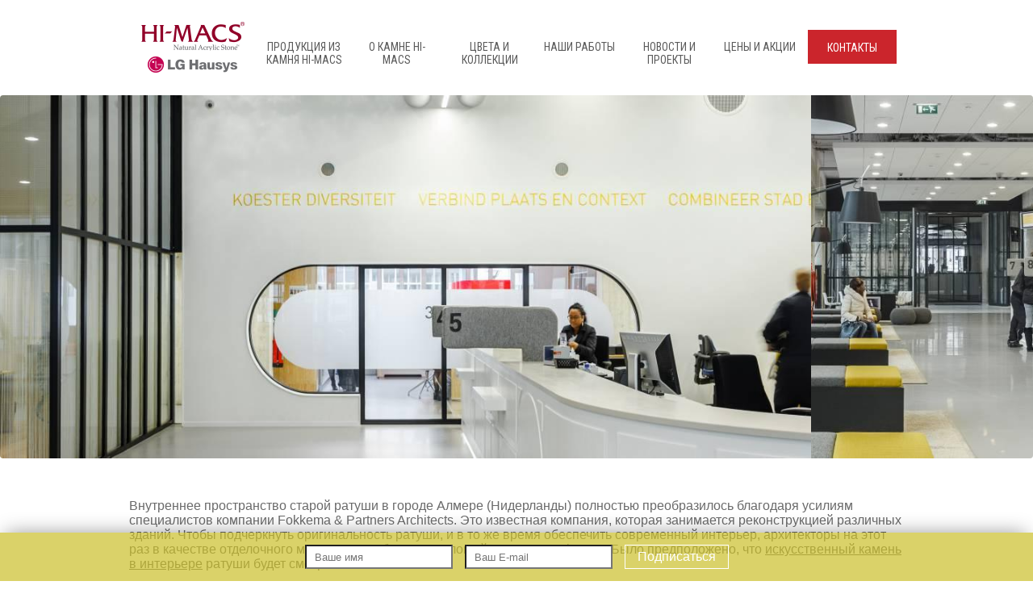

--- FILE ---
content_type: text/html; charset=UTF-8
request_url: http://lghimacs.by/novosti/niderlandyi-preobrazhenie-ratushi-v-almere-za-schet-iskusstvennogo-akrilovogo-kamnya-lg-hi-macs
body_size: 13864
content:
<!DOCTYPE html>
<html lang="ru-RU" prefix="og: http://ogp.me/ns#">
<head>
    <meta http-equiv="Content-type" content="text/html; charset=UTF-8"/>
    <meta http-equiv="X-UA-Compatible" content="IE=Edge"/>
    <meta name="viewport" content="width=device-width, initial-scale=1">
    <meta name="yandex-verification" content="c545444bf5894525" />
    <meta name="google-site-verification" content="lR-PoxMNv-qlcpXjKyZp7ujF5hQXhDNBYgvAXvCNUQQ" />
<meta name="geo.placename" content="ул. Сурганова 28, Минск, Беларусь" />
<meta name="geo.position" content="53.9258580;27.5960470" />
<meta name="geo.region" content="BY-" />
<meta name="ICBM" content="53.9258580, 27.5960470" />
    <title>Нидерланды. Преображение ратуши в Алмере за счет искусственного акрилового камня LG Hi-Macs - lghimacs</title>
    
<!-- This site is optimized with the Yoast SEO plugin v3.2.5 - https://yoast.com/wordpress/plugins/seo/ -->
<link rel="canonical" href="http://lghimacs.by/novosti/niderlandyi-preobrazhenie-ratushi-v-almere-za-schet-iskusstvennogo-akrilovogo-kamnya-lg-hi-macs" />
<meta property="og:locale" content="ru_RU" />
<meta property="og:type" content="article" />
<meta property="og:title" content="Нидерланды. Преображение ратуши в Алмере за счет искусственного акрилового камня LG Hi-Macs - lghimacs" />
<meta property="og:description" content="Внутреннее пространство старой ратуши в городе Алмере (Нидерланды) полностью преобразилось благодаря усилиям специалистов компании Fokkema &amp; Partners Architects. Это известная компания, которая занимается реконструкцией различных зданий. Чтобы подчеркнуть оригинальность ратуши, и в то же время обеспечить современный интерьер, архитекторы на этот раз в качестве отделочного материала выбрали акриловый камень LG Hi-Macs. Было предположено, что искусственный &hellip;" />
<meta property="og:url" content="http://lghimacs.by/novosti/niderlandyi-preobrazhenie-ratushi-v-almere-za-schet-iskusstvennogo-akrilovogo-kamnya-lg-hi-macs" />
<meta property="og:site_name" content="lghimacs" />
<meta property="article:section" content="Новости" />
<meta property="article:published_time" content="2015-11-07T01:37:19+00:00" />
<meta property="article:modified_time" content="2016-05-19T14:15:17+00:00" />
<meta property="og:updated_time" content="2016-05-19T14:15:17+00:00" />
<meta name="twitter:card" content="summary" />
<meta name="twitter:description" content="Внутреннее пространство старой ратуши в городе Алмере (Нидерланды) полностью преобразилось благодаря усилиям специалистов компании Fokkema &amp; Partners Architects. Это известная компания, которая занимается реконструкцией различных зданий. Чтобы подчеркнуть оригинальность ратуши, и в то же время обеспечить современный интерьер, архитекторы на этот раз в качестве отделочного материала выбрали акриловый камень LG Hi-Macs. Было предположено, что искусственный [&hellip;]" />
<meta name="twitter:title" content="Нидерланды. Преображение ратуши в Алмере за счет искусственного акрилового камня LG Hi-Macs - lghimacs" />
<meta name="twitter:image" content="http://lghimacs.by/wp-content/uploads/2015/11/almer_01.jpg" />
<!-- / Yoast SEO plugin. -->

<link rel="alternate" type="application/rss+xml" title="lghimacs &raquo; Лента комментариев к &laquo;Нидерланды. Преображение ратуши в Алмере за счет искусственного акрилового камня LG Hi-Macs&raquo;" href="http://lghimacs.by/novosti/niderlandyi-preobrazhenie-ratushi-v-almere-za-schet-iskusstvennogo-akrilovogo-kamnya-lg-hi-macs/feed" />
		<script type="text/javascript">
			window._wpemojiSettings = {"baseUrl":"https:\/\/s.w.org\/images\/core\/emoji\/72x72\/","ext":".png","source":{"concatemoji":"http:\/\/lghimacs.by\/wp-includes\/js\/wp-emoji-release.min.js?ver=4.4.2"}};
			!function(a,b,c){function d(a){var c,d=b.createElement("canvas"),e=d.getContext&&d.getContext("2d"),f=String.fromCharCode;return e&&e.fillText?(e.textBaseline="top",e.font="600 32px Arial","flag"===a?(e.fillText(f(55356,56806,55356,56826),0,0),d.toDataURL().length>3e3):"diversity"===a?(e.fillText(f(55356,57221),0,0),c=e.getImageData(16,16,1,1).data.toString(),e.fillText(f(55356,57221,55356,57343),0,0),c!==e.getImageData(16,16,1,1).data.toString()):("simple"===a?e.fillText(f(55357,56835),0,0):e.fillText(f(55356,57135),0,0),0!==e.getImageData(16,16,1,1).data[0])):!1}function e(a){var c=b.createElement("script");c.src=a,c.type="text/javascript",b.getElementsByTagName("head")[0].appendChild(c)}var f,g;c.supports={simple:d("simple"),flag:d("flag"),unicode8:d("unicode8"),diversity:d("diversity")},c.DOMReady=!1,c.readyCallback=function(){c.DOMReady=!0},c.supports.simple&&c.supports.flag&&c.supports.unicode8&&c.supports.diversity||(g=function(){c.readyCallback()},b.addEventListener?(b.addEventListener("DOMContentLoaded",g,!1),a.addEventListener("load",g,!1)):(a.attachEvent("onload",g),b.attachEvent("onreadystatechange",function(){"complete"===b.readyState&&c.readyCallback()})),f=c.source||{},f.concatemoji?e(f.concatemoji):f.wpemoji&&f.twemoji&&(e(f.twemoji),e(f.wpemoji)))}(window,document,window._wpemojiSettings);
		</script>
		<style type="text/css">
img.wp-smiley,
img.emoji {
	display: inline !important;
	border: none !important;
	box-shadow: none !important;
	height: 1em !important;
	width: 1em !important;
	margin: 0 .07em !important;
	vertical-align: -0.1em !important;
	background: none !important;
	padding: 0 !important;
}
</style>
<link rel='stylesheet' id='contact-form-7-css'  href='http://lghimacs.by/wp-content/plugins/contact-form-7/includes/css/styles.css?ver=4.4' type='text/css' media='all' />
<link rel='stylesheet' id='responsive-lightbox-tosrus-css'  href='http://lghimacs.by/wp-content/plugins/responsive-lightbox/assets/tosrus/css/jquery.tosrus.all.css?ver=1.6.7' type='text/css' media='all' />
<link rel='stylesheet' id='rs-plugin-settings-css'  href='http://lghimacs.by/wp-content/plugins/revslider/public/assets/css/settings.css?ver=5.1.3' type='text/css' media='all' />
<style id='rs-plugin-settings-inline-css' type='text/css'>
#rs-demo-id {}
</style>
<link rel='stylesheet' id='Roboto-Condensed-font-css'  href='https://fonts.googleapis.com/css?family=Roboto+Condensed%3A400%2C400italic%2C700%2C700italic%2C300italic%2C300&#038;subset=latin%2Ccyrillic&#038;ver=4.4.2' type='text/css' media='all' />
<link rel='stylesheet' id='lghimacs-css'  href='http://lghimacs.by/wp-content/themes/lghimacs/style.css?ver=4.4.2' type='text/css' media='all' />
<script type='text/javascript'>
/* <![CDATA[ */
window.CKEDITOR_BASEPATH = "http://lghimacs.by/wp-content/plugins/ckeditor-for-wordpress/ckeditor/";
var ckeditorSettings = { "textarea_id": "comment", "pluginPath": "http:\/\/lghimacs.by\/wp-content\/plugins\/ckeditor-for-wordpress\/", "autostart": true, "excerpt_state": false, "qtransEnabled": false, "outputFormat": { "indent": true, "breakBeforeOpen": true, "breakAfterOpen": true, "breakBeforeClose": true, "breakAfterClose": true }, "configuration": { "height": "160px", "skin": "moono", "scayt_autoStartup": false, "entities": true, "entities_greek": true, "entities_latin": true, "toolbar": "WordpressBasic", "templates_files": [ "http:\/\/lghimacs.by\/wp-content\/plugins\/ckeditor-for-wordpress\/ckeditor.templates.js" ], "stylesCombo_stylesSet": "wordpress:http:\/\/lghimacs.by\/wp-content\/plugins\/ckeditor-for-wordpress\/ckeditor.styles.js", "allowedContent": true, "customConfig": "http:\/\/lghimacs.by\/wp-content\/plugins\/ckeditor-for-wordpress\/ckeditor.config.js" }, "externalPlugins": [  ], "additionalButtons": [  ] }
/* ]]> */
</script><style type="text/css">
			#content table.cke_editor { margin:0; }
			#content table.cke_editor tr td { padding:0;border:0; }
		</style><script type='text/javascript' src='http://lghimacs.by/wp-includes/js/jquery/jquery.js?ver=1.11.3'></script>
<script type='text/javascript' src='http://lghimacs.by/wp-includes/js/jquery/jquery-migrate.min.js?ver=1.2.1'></script>
<script type='text/javascript' src='http://lghimacs.by/wp-content/plugins/responsive-lightbox/assets/tosrus/js/jquery.tosrus.min.all.js?ver=1.6.7'></script>
<script type='text/javascript'>
/* <![CDATA[ */
var rlArgs = {"script":"tosrus","selector":"lightbox","customEvents":"","activeGalleries":"1","effect":"slide","infinite":"1","keys":"0","autoplay":"1","pauseOnHover":"0","timeout":"4000","pagination":"1","paginationType":"thumbnails"};
/* ]]> */
</script>
<script type='text/javascript' src='http://lghimacs.by/wp-content/plugins/responsive-lightbox/js/front.js?ver=1.6.7'></script>
<script type='text/javascript' src='http://lghimacs.by/wp-content/plugins/revslider/public/assets/js/jquery.themepunch.tools.min.js?ver=5.1.3'></script>
<script type='text/javascript' src='http://lghimacs.by/wp-content/plugins/revslider/public/assets/js/jquery.themepunch.revolution.min.js?ver=5.1.3'></script>
<script type='text/javascript' src='http://lghimacs.by/wp-content/plugins/ckeditor-for-wordpress/ckeditor/ckeditor.js?t=F7J8&#038;ver=4.5.3.3'></script>
<script type='text/javascript' src='http://lghimacs.by/wp-content/plugins/ckeditor-for-wordpress/includes/ckeditor.utils.js?t=F7J8&#038;ver=4.5.3.3'></script>
<link rel='https://api.w.org/' href='http://lghimacs.by/wp-json/' />
<link rel="EditURI" type="application/rsd+xml" title="RSD" href="http://lghimacs.by/xmlrpc.php?rsd" />
<link rel="wlwmanifest" type="application/wlwmanifest+xml" href="http://lghimacs.by/wp-includes/wlwmanifest.xml" /> 
<meta name="generator" content="WordPress 4.4.2" />
<link rel='shortlink' href='http://lghimacs.by/?p=42' />
<link rel="alternate" type="application/json+oembed" href="http://lghimacs.by/wp-json/oembed/1.0/embed?url=http%3A%2F%2Flghimacs.by%2Fnovosti%2Fniderlandyi-preobrazhenie-ratushi-v-almere-za-schet-iskusstvennogo-akrilovogo-kamnya-lg-hi-macs" />
<link rel="alternate" type="text/xml+oembed" href="http://lghimacs.by/wp-json/oembed/1.0/embed?url=http%3A%2F%2Flghimacs.by%2Fnovosti%2Fniderlandyi-preobrazhenie-ratushi-v-almere-za-schet-iskusstvennogo-akrilovogo-kamnya-lg-hi-macs&#038;format=xml" />
<meta name="generator" content="Powered by Slider Revolution 5.1.3 - responsive, Mobile-Friendly Slider Plugin for WordPress with comfortable drag and drop interface." />
<link rel="icon" href="http://lghimacs.by/wp-content/uploads/2017/05/cropped-favicon-32x32.png" sizes="32x32" />
<link rel="icon" href="http://lghimacs.by/wp-content/uploads/2017/05/cropped-favicon-192x192.png" sizes="192x192" />
<link rel="apple-touch-icon-precomposed" href="http://lghimacs.by/wp-content/uploads/2017/05/cropped-favicon-180x180.png" />
<meta name="msapplication-TileImage" content="http://lghimacs.by/wp-content/uploads/2017/05/cropped-favicon-270x270.png" />
    <link rel="stylesheet" href="https://maxcdn.bootstrapcdn.com/font-awesome/4.5.0/css/font-awesome.min.css">
    <link rel="stylesheet" href="/wp-content/themes/lghimacs/css/modal.css">
    <link rel="stylesheet" href="/wp-content/themes/lghimacs/css/lightbox.css">
    <link rel="stylesheet" href="/wp-content/themes/lghimacs/css/flexslider.css">
    <link rel="stylesheet" href="/wp-content/themes/lghimacs/css/responsive.css">

</head>
<body class="single single-post postid-42 single-format-standard">

<header id="header" class="header" role="banner">
	<a href="/"><div class="logo"></div></a>
   <a href="/"><div class="mobile_logo"></div></a>
	<nav class="menu">
		<div class="menu-top-menu-container"><ul id="menu-top-menu" class="top-menu"><li id="menu-item-82" class="menu-item menu-item-type-post_type menu-item-object-page menu-item-has-children menu-item-82"><a href="http://lghimacs.by/products">Продукция из камня Hi-Macs</a>
<ul class="sub-menu">
	<li id="menu-item-2254" class="menu-item menu-item-type-post_type menu-item-object-post menu-item-2254"><a href="http://lghimacs.by/products/rakovinyi-iz-iskusstvennogo-kamnya">Раковины и умывальники</a></li>
	<li id="menu-item-2255" class="menu-item menu-item-type-post_type menu-item-object-post menu-item-2255"><a href="http://lghimacs.by/products/stoleshnicy-iz-iskusstvennogo-kamnya-hi-macs">Столешницы</a></li>
	<li id="menu-item-2259" class="menu-item menu-item-type-post_type menu-item-object-post menu-item-2259"><a href="http://lghimacs.by/products/rakoviny-i-kuhonnye-moyki-iz-iskusstvennogo-kamnya">Кухонные мойки</a></li>
	<li id="menu-item-2258" class="menu-item menu-item-type-post_type menu-item-object-post menu-item-2258"><a href="http://lghimacs.by/products/kuhni-iz-iskusstvennogo-kamnya-v-minske">Кухни</a></li>
	<li id="menu-item-2256" class="menu-item menu-item-type-post_type menu-item-object-post menu-item-2256"><a href="http://lghimacs.by/products/vannye-komnaty-iz-iskusstvennogo-kamnya-lg">Ванные комнаты</a></li>
	<li id="menu-item-2261" class="menu-item menu-item-type-post_type menu-item-object-post menu-item-2261"><a href="http://lghimacs.by/products/mebel-iz-iskusstvennogo-kamnya-ot-lg">Мебель</a></li>
	<li id="menu-item-2253" class="menu-item menu-item-type-post_type menu-item-object-post menu-item-2253"><a href="http://lghimacs.by/products/podokonniki-iz-iskusstvennogo-kamnya">Подоконники</a></li>
	<li id="menu-item-2257" class="menu-item menu-item-type-post_type menu-item-object-post menu-item-2257"><a href="http://lghimacs.by/products/kaminy-iz-iskusstvennennogo-akrilovogo-kamnya-lg-hi-macs">Камины</a></li>
	<li id="menu-item-2260" class="menu-item menu-item-type-post_type menu-item-object-post menu-item-2260"><a href="http://lghimacs.by/products/lestnitsyi-iz-iskusstvennogo-kamnya">Лестницы</a></li>
	<li id="menu-item-2262" class="menu-item menu-item-type-post_type menu-item-object-post menu-item-2262"><a href="http://lghimacs.by/products/barnye-stoyki-resepshn-iz-iskusstvennogo-kamnya">Барные стойки и ресепшн</a></li>
</ul>
</li>
<li id="menu-item-2252" class="menu-item menu-item-type-custom menu-item-object-custom menu-item-has-children menu-item-2252"><a href="#">О камне Hi-Macs</a>
<ul class="sub-menu">
	<li id="menu-item-79" class="menu-item menu-item-type-post_type menu-item-object-page menu-item-79"><a href="http://lghimacs.by/applications">Области применения</a></li>
	<li id="menu-item-1085" class="menu-item menu-item-type-post_type menu-item-object-page menu-item-1085"><a href="http://lghimacs.by/preimushhestva-hi-macs">Преимущества HI-MACS</a></li>
	<li id="menu-item-1103" class="menu-item menu-item-type-post_type menu-item-object-page menu-item-1103"><a href="http://lghimacs.by/tehnicheskie-harakteristiki">Технические характеристики</a></li>
	<li id="menu-item-1208" class="menu-item menu-item-type-post_type menu-item-object-page menu-item-1208"><a href="http://lghimacs.by/sertifikaty">Сертификаты</a></li>
	<li id="menu-item-1336" class="menu-item menu-item-type-post_type menu-item-object-page menu-item-1336"><a href="http://lghimacs.by/obrabotka-kamnya">Обработка камня</a></li>
	<li id="menu-item-77" class="menu-item menu-item-type-post_type menu-item-object-page menu-item-77"><a href="http://lghimacs.by/partners">Клуб HI-MACS</a></li>
	<li id="menu-item-1339" class="menu-item menu-item-type-post_type menu-item-object-page menu-item-1339"><a href="http://lghimacs.by/uhod-i-remont">Уход и ремонт</a></li>
	<li id="menu-item-1585" class="menu-item menu-item-type-post_type menu-item-object-page menu-item-1585"><a href="http://lghimacs.by/?page_id=1583">Клей Hi-Macs</a></li>
</ul>
</li>
<li id="menu-item-81" class="menu-item menu-item-type-post_type menu-item-object-page menu-item-81"><a href="http://lghimacs.by/colors">Цвета и коллекции</a></li>
<li id="menu-item-80" class="menu-item menu-item-type-post_type menu-item-object-page menu-item-80"><a href="http://lghimacs.by/portfolio">Наши работы</a></li>
<li id="menu-item-78" class="menu-item menu-item-type-post_type menu-item-object-page menu-item-78"><a href="http://lghimacs.by/newsroom">Новости и проекты</a></li>
<li id="menu-item-1644" class="menu-item menu-item-type-post_type menu-item-object-page menu-item-1644"><a href="http://lghimacs.by/tsenyi-i-aktsii">Цены и акции</a></li>
<li id="menu-item-76" class="menu-item menu-item-type-post_type menu-item-object-page menu-item-76"><a href="http://lghimacs.by/contacts">Контакты</a></li>
</ul></div>	</nav>
   <div id="toggle_menu"></div>
</header>


<div class="flexslider"><ul class="slides"><li style="background-image: url(http://lghimacs.by/wp-content/uploads/2015/11/hi-macs_hp_a_fokkema_stadhuis-almere_0328_1.jpg);"></li><li style="background-image: url(http://lghimacs.by/wp-content/uploads/2015/11/hi-macs_hp_b_fokkema_stadhuis-almere_0384_1.jpg);"></li></ul></div>
<div id="single_news">

<p>Внутреннее пространство старой ратуши в городе Алмере (Нидерланды) полностью преобразилось благодаря усилиям специалистов компании Fokkema &amp; Partners Architects. Это известная компания, которая занимается реконструкцией различных зданий. Чтобы подчеркнуть оригинальность ратуши, и в то же время обеспечить современный интерьер, архитекторы на этот раз в качестве отделочного материала выбрали акриловый камень LG Hi-Macs. Было предположено, что <a title="Искусственный камень в интерьере квартиры" href="http://lghimacs.by/products/iskusstvennyy-kamen-v-interere-kvartiry">искусственный камень в интерьере</a> ратуши будет смотреться великолепно.</p>
<p>До этих пор ратуша выглядела не очень опрятно. Это было темное здание с колоннами, в которые были встроены позолоченные элементы, но они не были заметны, пока за дело не взялись архитекторы и дизайнеры. Они решили полностью ремоделировать пространство, чтобы усилить и подчеркнуть отличительные качества этого административного здания.</p>
<p>Пространство первого этажа стало более динамичным и функциональным. Был задействован буквально каждый квадратный метр. В результате появились удобные комнаты для консультаций, просторный и очень светлый зал ожидания.</p>
<p>При выборе материала учитывалась многолюдность муниципального учреждения. А это означало, что материал должен быть прочным и долговечным. Поэтому по результатам государственного тендера выбор был сделан в пользу искусственного камня от LG.</p>
<p>Непористые, прочностные и термопластичные <a title="Купить искусственный камень в Минске" href="/products">характеристики искусственного камня Hi-Macs</a> явились лучшим вариантом для реконструкции ратуши. В итоге было обеспечено современное функциональное здание, предоставляющее общественные услуги населению. Искусственный акриловый камень идеально вписался в сохранившуюся бетонную структуру здания. Теперь в ратуше соединились современные и традиционные тенденции.</p>
<p>Площадки для общественных услуг были размещены в двух крыльях. В первом крыле разместились постоянные муниципальные услуги. Второе крыло приняло на себя обязанности социального обеспечения. Это позволило избежать длинных очередей.</p>
<p>Особенные качества акрилового камня Hi-Macs в сочетании с профессионализмом специалистов дали превосходный конечный результат. Благодаря этому ратуша стала просто приятным местом как для сотрудников, так и для горожан.</p>
<p><strong>Если Вы хотите купить искусственный камень для реконструкции интерьера – добро пожаловать к нам!</strong></p>
</div>

<div class="container news-section" id="news">
	<div class="headline">
		<h2>Последние новости</h2>
	</div>
	<div class="news-block">
		<div class="news-item">
      <a href="http://lghimacs.by/novosti/lg-hausys-zapuskaet-ultra-termoformovanie-hi-macs-revolyutsionnaya-innovatsiya-kotoraya-rasshiryaet-granitsyi-dizayna-akrilovogo-kamnya" style="background:url(http://lghimacs.by/wp-content/uploads/2018/05/Snimok.png); background-size: cover;background-position: center;">
		<div class="img box-shadow">
         <div class="border"></div>
         <div class="project">Новость</div>
         <div class="black_back"></div>
		</div>
      </a>
		<div class="date">
			17.05.2018		</div>
		<div class="title">LG Hausys и Юрита запускают ультра-термоформование HI-MACS®: революционную инновация, которая расширяет границы дизайна акрилового камня</div>
	</div>
		<div class="news-item">
      <a href="http://lghimacs.by/novosti/delegatsiya-kompanii-lg-hausys" style="background:url(http://lghimacs.by/wp-content/uploads/2018/04/IMG_0193.jpg); background-size: cover;background-position: center;">
		<div class="img box-shadow">
         <div class="border"></div>
         <div class="project">Новость</div>
         <div class="black_back"></div>
		</div>
      </a>
		<div class="date">
			21.02.2018		</div>
		<div class="title">Делегация компании LG Hausys</div>
	</div>
		<div class="news-item">
      <a href="http://lghimacs.by/novosti/ooo-yurita-uzhe-26-let" style="background:url(http://lghimacs.by/wp-content/uploads/2018/04/IMG_0200.jpg); background-size: cover;background-position: center;">
		<div class="img box-shadow">
         <div class="border"></div>
         <div class="project">Новость</div>
         <div class="black_back"></div>
		</div>
      </a>
		<div class="date">
			27.01.2018		</div>
		<div class="title">ООО «Юрита» уже 26 лет!</div>
	</div>
		<div class="news-item">
      <a href="http://lghimacs.by/novosti/sobstvennoe-proizvodstvo" style="background:url(http://lghimacs.by/wp-content/uploads/2018/04/IMG_0198.jpg); background-size: cover;background-position: center;">
		<div class="img box-shadow">
         <div class="border"></div>
         <div class="project">Новость</div>
         <div class="black_back"></div>
		</div>
      </a>
		<div class="date">
			10.11.2017		</div>
		<div class="title">Собственное производство</div>
	</div>
		<div class="news-item">
      <a href="http://lghimacs.by/projects/byuvet-iz-iskusstvennogo-kamnya-dlya-sanatoriya-alfa-radon" style="background:url(http://lghimacs.by/wp-content/uploads/2017/10/buvet-radon0-e1508082917496.jpg); background-size: cover;background-position: center;">
		<div class="img box-shadow">
         <div class="border"></div>
         <div class="project">Новость</div>
         <div class="black_back"></div>
		</div>
      </a>
		<div class="date">
			15.10.2017		</div>
		<div class="title">Бювет из искусственного камня для санатория «Альфа Радон»</div>
	</div>
		<div class="news-item">
      <a href="http://lghimacs.by/novosti/u-nas-otkryilsya-showroom-ul-surganova-28a" style="background:url(http://lghimacs.by/wp-content/uploads/2017/10/showroom3.jpg); background-size: cover;background-position: center;">
		<div class="img box-shadow">
         <div class="border"></div>
         <div class="project">Новость</div>
         <div class="black_back"></div>
		</div>
      </a>
		<div class="date">
			02.10.2017		</div>
		<div class="title">У нас открылся Showroom — ул. Сурганова 28A</div>
	</div>
		<div class="news-item">
      <a href="http://lghimacs.by/novosti/vpechatlyayushhii-dom-na-frantsuzskoi-rivere-vyipolnennyii-s-ispolzovaniem-hi-macs" style="background:url(http://lghimacs.by/wp-content/uploads/2017/08/dom-na-frantsyzskoi.jpeg); background-size: cover;background-position: center;">
		<div class="img box-shadow">
         <div class="border"></div>
         <div class="project">Новость</div>
         <div class="black_back"></div>
		</div>
      </a>
		<div class="date">
			08.08.2017		</div>
		<div class="title">Впечатляющий дом на Французской Ривьере, выполненный с использованием HI-MACS®</div>
	</div>
		<div class="news-item">
      <a href="http://lghimacs.by/novosti/skulpturnaya-vhodnaya-zona-iz-hi-macs" style="background:url(http://lghimacs.by/wp-content/uploads/2017/06/novost6.jpeg); background-size: cover;background-position: center;">
		<div class="img box-shadow">
         <div class="border"></div>
         <div class="project">Новость</div>
         <div class="black_back"></div>
		</div>
      </a>
		<div class="date">
			14.06.2017		</div>
		<div class="title">Скульптурная входная зона из HI-MACS®</div>
	</div>
		<div class="news-item">
      <a href="http://lghimacs.by/novosti/novoe-geometricheskoe-izmerenie-mnogougolnaya-struktura-hi-macs" style="background:url(http://lghimacs.by/wp-content/uploads/2017/06/novost5.jpeg); background-size: cover;background-position: center;">
		<div class="img box-shadow">
         <div class="border"></div>
         <div class="project">Новость</div>
         <div class="black_back"></div>
		</div>
      </a>
		<div class="date">
			14.06.2017		</div>
		<div class="title">Новое геометрическое измерение: многоугольная структура HI-MACS®</div>
	</div>
		<div class="news-item">
      <a href="http://lghimacs.by/novosti/lg-hausys-europe-zapuskaet-novyiy-produkt-hi-macs-structura" style="background:url(http://lghimacs.by/wp-content/uploads/2017/06/novost4.jpeg); background-size: cover;background-position: center;">
		<div class="img box-shadow">
         <div class="border"></div>
         <div class="project">Новость</div>
         <div class="black_back"></div>
		</div>
      </a>
		<div class="date">
			14.06.2017		</div>
		<div class="title">LG Hausys Europe запускает новый продукт HI-MACS Structura®</div>
	</div>
		<div class="news-item">
      <a href="http://lghimacs.by/novosti/hi-macs-istoriya-so-vkusom" style="background:url(http://lghimacs.by/wp-content/uploads/2017/06/novost3-1.jpeg); background-size: cover;background-position: center;">
		<div class="img box-shadow">
         <div class="border"></div>
         <div class="project">Новость</div>
         <div class="black_back"></div>
		</div>
      </a>
		<div class="date">
			14.06.2017		</div>
		<div class="title">HI-MACS® история со вкусом</div>
	</div>
		<div class="news-item">
      <a href="http://lghimacs.by/novosti/svetovyie-aktsentyi-iz-hi-macs-dlya-mezhdunarodnogo-aeroporta-stri-gino-v-nizhnem-novgorode" style="background:url(http://lghimacs.by/wp-content/uploads/2017/06/novost2-1.jpeg); background-size: cover;background-position: center;">
		<div class="img box-shadow">
         <div class="border"></div>
         <div class="project">Новость</div>
         <div class="black_back"></div>
		</div>
      </a>
		<div class="date">
			14.06.2017		</div>
		<div class="title">Световые акценты из HI-MACS® для международного аэропорта «Стри́гино» в Нижнем Новгороде</div>
	</div>
		<div class="news-item">
      <a href="http://lghimacs.by/novosti/avtorskaya-mebel-iz-iskusstvennogo-kamnya-hi-macs-dlya-dominion-tower" style="background:url(http://lghimacs.by/wp-content/uploads/2017/06/novost1.jpeg); background-size: cover;background-position: center;">
		<div class="img box-shadow">
         <div class="border"></div>
         <div class="project">Новость</div>
         <div class="black_back"></div>
		</div>
      </a>
		<div class="date">
			14.06.2017		</div>
		<div class="title">Авторская мебель из искусственного камня HI-MACS® для «DOMINION TOWER»</div>
	</div>
		<div class="news-item">
      <a href="http://lghimacs.by/novosti/novyie-chemodanyi-hi-macs-novinki-2017-2018-goda" style="background:url(http://lghimacs.by/wp-content/uploads/2017/04/novyiy-chem.jpg); background-size: cover;background-position: center;">
		<div class="img box-shadow">
         <div class="border"></div>
         <div class="project">Новость</div>
         <div class="black_back"></div>
		</div>
      </a>
		<div class="date">
			14.04.2017		</div>
		<div class="title">Новые чемоданы HI-MACS!! Новинки 2017-2018 года!!</div>
	</div>
		<div class="news-item">
      <a href="http://lghimacs.by/novosti/ooo-yurita-prinyala-uchastie-v-konferenitsii-posvyashhennoy-hi-macs" style="background:url(http://lghimacs.by/wp-content/uploads/2017/03/Na-sayt-1.jpg); background-size: cover;background-position: center;">
		<div class="img box-shadow">
         <div class="border"></div>
         <div class="project">Новость</div>
         <div class="black_back"></div>
		</div>
      </a>
		<div class="date">
			28.03.2017		</div>
		<div class="title">ООО &#171;ЮРИТА&#187; приняла участие в конференции посвященной HI-MACS</div>
	</div>
		<div class="news-item">
      <a href="http://lghimacs.by/projects/hi-macs-v-novom-butike-parfyumist-v-tts-galleria-minsk" style="background:url(http://lghimacs.by/wp-content/uploads/2017/03/7.jpg); background-size: cover;background-position: center;">
		<div class="img box-shadow">
         <div class="border"></div>
         <div class="project">Новость</div>
         <div class="black_back"></div>
		</div>
      </a>
		<div class="date">
			14.03.2017		</div>
		<div class="title">HI-MACS в новом бутике &#171;Парфюмист&#187; в ТЦ Galleria Minsk</div>
	</div>
		<div class="news-item">
      <a href="http://lghimacs.by/novosti/svetovyie-aktsentyi-iz-hi-macs-dlya-mezhdunarodnogo-aeroporta-strigino-v-nizhnem-novgorode" style="background:url(http://lghimacs.by/wp-content/uploads/2017/02/strogino.jpg); background-size: cover;background-position: center;">
		<div class="img box-shadow">
         <div class="border"></div>
         <div class="project">Новость</div>
         <div class="black_back"></div>
		</div>
      </a>
		<div class="date">
			23.02.2017		</div>
		<div class="title">Световые акценты из HI-MACS® для международного аэропорта «Стригино» в Нижнем Новгороде</div>
	</div>
		<div class="news-item">
      <a href="http://lghimacs.by/novosti/nam-24-goda" style="background:url(http://lghimacs.by/wp-content/uploads/2017/02/OOO-YUrita-nam-24-goda.jpg); background-size: cover;background-position: center;">
		<div class="img box-shadow">
         <div class="border"></div>
         <div class="project">Новость</div>
         <div class="black_back"></div>
		</div>
      </a>
		<div class="date">
			09.02.2017		</div>
		<div class="title">Нам уже 24!</div>
	</div>
		<div class="news-item">
      <a href="http://lghimacs.by/novosti/lg-hausys-predstavila-iskusstvennyiy-kamen-hi-macs-na-vyistavke-kbis-2017" style="background:url(http://lghimacs.by/wp-content/uploads/2017/01/Vyistavka-Orlando.jpg); background-size: cover;background-position: center;">
		<div class="img box-shadow">
         <div class="border"></div>
         <div class="project">Новость</div>
         <div class="black_back"></div>
		</div>
      </a>
		<div class="date">
			31.01.2017		</div>
		<div class="title">LG Hausys представила искусственный камень HI-MACS® на выставке KBIS 2017</div>
	</div>
		<div class="news-item">
      <a href="http://lghimacs.by/novosti/hi-macs-na-vyistavke-kbis-2017-v-orlando-ssha" style="background:url(http://lghimacs.by/wp-content/uploads/2017/01/Kyoln.jpg); background-size: cover;background-position: center;">
		<div class="img box-shadow">
         <div class="border"></div>
         <div class="project">Новость</div>
         <div class="black_back"></div>
		</div>
      </a>
		<div class="date">
			26.01.2017		</div>
		<div class="title">HI-MACS® в новом дизайне кухни «Артика» представлен на мебельной выставке IMM 2017 в Кёльне</div>
	</div>
		<div class="news-item">
      <a href="http://lghimacs.by/novosti/avtorskaya-mebel-iz-hi-macs-dlya-moskovskogo-dominion-tower" style="background:url(http://lghimacs.by/wp-content/uploads/2017/02/589aafbb4a5ff.jpg); background-size: cover;background-position: center;">
		<div class="img box-shadow">
         <div class="border"></div>
         <div class="project">Новость</div>
         <div class="black_back"></div>
		</div>
      </a>
		<div class="date">
			25.01.2017		</div>
		<div class="title">Авторская мебель из HI-MACS® для московского DOMINION TOWER</div>
	</div>
		<div class="news-item">
      <a href="http://lghimacs.by/novosti/1952" style="background:url(http://lghimacs.by/wp-content/uploads/2017/01/Beton-Kv-Vopros.jpg); background-size: cover;background-position: center;">
		<div class="img box-shadow">
         <div class="border"></div>
         <div class="project">Новость</div>
         <div class="black_back"></div>
		</div>
      </a>
		<div class="date">
			03.01.2017		</div>
		<div class="title">HI-MACS® в проекте «Квартирного вопроса». Уютная кухня-столовая с чайным сервизом под потолком​</div>
	</div>
		<div class="news-item">
      <a href="http://lghimacs.by/novosti/aysberg-iz-hi-macs" style="background:url(http://lghimacs.by/wp-content/uploads/2016/11/88.jpg); background-size: cover;background-position: center;">
		<div class="img box-shadow">
         <div class="border"></div>
         <div class="project">Новость</div>
         <div class="black_back"></div>
		</div>
      </a>
		<div class="date">
			25.11.2016		</div>
		<div class="title">&#171;Айсберг&#187; из HI-MACS®</div>
	</div>
		<div class="news-item">
      <a href="http://lghimacs.by/novosti/hi-macs-dlya-dongdaemun-design-plaza" style="background:url(http://lghimacs.by/wp-content/uploads/2016/11/582075bd2c473.jpg); background-size: cover;background-position: center;">
		<div class="img box-shadow">
         <div class="border"></div>
         <div class="project">Новость</div>
         <div class="black_back"></div>
		</div>
      </a>
		<div class="date">
			24.11.2016		</div>
		<div class="title">HI-MACS® для Dongdaemun Design Plaza</div>
	</div>
		<div class="news-item">
      <a href="http://lghimacs.by/novostnyie-proektyi/modernizatsiya-banka-v-shtutgarte-s-pomoshhyu-hi-macs" style="background:url(http://lghimacs.by/wp-content/uploads/2016/11/5822a4814011b.jpg); background-size: cover;background-position: center;">
		<div class="img box-shadow">
         <div class="border"></div>
         <div class="project">Новость</div>
         <div class="black_back"></div>
		</div>
      </a>
		<div class="date">
			10.11.2016		</div>
		<div class="title">Модернизация банка в Штутгарте с помощью HI-MACS®</div>
	</div>
		<div class="news-item">
      <a href="http://lghimacs.by/novostnyie-proektyi/ofis-syzygy-v-frankfurte" style="background:url(http://lghimacs.by/wp-content/uploads/2016/11/5822b90f26188.jpg); background-size: cover;background-position: center;">
		<div class="img box-shadow">
         <div class="border"></div>
         <div class="project">Новость</div>
         <div class="black_back"></div>
		</div>
      </a>
		<div class="date">
			10.11.2016		</div>
		<div class="title">Офис SYZYGY в Франкфурте</div>
	</div>
		<div class="news-item">
      <a href="http://lghimacs.by/novosti/hi-macs-v-shtab-kvartire-osram-v-myunhene" style="background:url(http://lghimacs.by/wp-content/uploads/2016/11/57fdf56c9166c.jpg); background-size: cover;background-position: center;">
		<div class="img box-shadow">
         <div class="border"></div>
         <div class="project">Новость</div>
         <div class="black_back"></div>
		</div>
      </a>
		<div class="date">
			10.10.2016		</div>
		<div class="title">HI-MACS® в штаб-квартире OSRAM в Мюнхене</div>
	</div>
		<div class="news-item">
      <a href="http://lghimacs.by/projects/lg-hi-macs-v-innovatsionnom-otdelenii-belpochtyi" style="background:url(http://lghimacs.by/wp-content/uploads/2016/08/media-share-0-02-01-f4fa335fc1b7827d2fd5067a4809ef1ee5ed427f6764cb88fb0062957ecd166a-6866880e-3444-42d7-9e12-8073745085711.jpg); background-size: cover;background-position: center;">
		<div class="img box-shadow">
         <div class="border"></div>
         <div class="project">Новость</div>
         <div class="black_back"></div>
		</div>
      </a>
		<div class="date">
			26.08.2016		</div>
		<div class="title">LG HI-MACS в инновационном отделении «Белпочта».</div>
	</div>
		<div class="news-item">
      <a href="http://lghimacs.by/novosti/hi-macs-idealnyiy-material-dlya-vannyih-komnat" style="background:url(http://lghimacs.by/wp-content/uploads/2016/08/hi-macs_minergie_berchtold_house_a3x6866_0.jpg); background-size: cover;background-position: center;">
		<div class="img box-shadow">
         <div class="border"></div>
         <div class="project">Новость</div>
         <div class="black_back"></div>
		</div>
      </a>
		<div class="date">
			23.08.2016		</div>
		<div class="title">HI-MACS® &#8212; идеальный материал для ванных комнат</div>
	</div>
		<div class="news-item">
      <a href="http://lghimacs.by/novosti/hi-macs-v-tv-proekte-kvartirnyiy-vopros" style="background:url(http://lghimacs.by/wp-content/uploads/2016/08/5758ef1c7f0d2.jpg); background-size: cover;background-position: center;">
		<div class="img box-shadow">
         <div class="border"></div>
         <div class="project">Новость</div>
         <div class="black_back"></div>
		</div>
      </a>
		<div class="date">
			18.08.2016		</div>
		<div class="title">HI-MACS® в ТВ проекте «Квартирный вопрос»</div>
	</div>
		<div class="news-item">
      <a href="http://lghimacs.by/novosti/new-marmo-2016-3" style="background:url(http://lghimacs.by/wp-content/uploads/2016/06/2016_Marmo_Verstka-1.jpg); background-size: cover;background-position: center;">
		<div class="img box-shadow">
         <div class="border"></div>
         <div class="project">Новость</div>
         <div class="black_back"></div>
		</div>
      </a>
		<div class="date">
			25.07.2016		</div>
		<div class="title">NEW MARMO 2016</div>
	</div>
		<div class="news-item">
      <a href="http://lghimacs.by/novosti/poezdka-spetsialista-v-yuzhnuyu-koreyu" style="background:url(http://lghimacs.by/wp-content/uploads/2016/05/IMG_3382.jpg); background-size: cover;background-position: center;">
		<div class="img box-shadow">
         <div class="border"></div>
         <div class="project">Новость</div>
         <div class="black_back"></div>
		</div>
      </a>
		<div class="date">
			19.05.2016		</div>
		<div class="title">Поездка специалиста в Южную Корею</div>
	</div>
		<div class="news-item">
      <a href="http://lghimacs.by/novosti/novaya-kollektsiya-lucia" style="background:url(http://lghimacs.by/wp-content/uploads/2016/04/hi-macs_new_lucia_collection_marcel_wanders_-_landscape.jpg); background-size: cover;background-position: center;">
		<div class="img box-shadow">
         <div class="border"></div>
         <div class="project">Новость</div>
         <div class="black_back"></div>
		</div>
      </a>
		<div class="date">
			17.04.2016		</div>
		<div class="title">Новая коллекция LUCIA by Marcel Wanders</div>
	</div>
		<div class="news-item">
      <a href="http://lghimacs.by/novosti/milan-2016" style="background:url(http://lghimacs.by/wp-content/uploads/2016/04/02_lg_hausys_milan_perspective_2.jpg); background-size: cover;background-position: center;">
		<div class="img box-shadow">
         <div class="border"></div>
         <div class="project">Новость</div>
         <div class="black_back"></div>
		</div>
      </a>
		<div class="date">
			17.04.2016		</div>
		<div class="title">LG HI-MACS Неделя дизайна в Милане 2016</div>
	</div>
		<div class="news-item">
      <a href="http://lghimacs.by/novosti/skidki-do-30-na-kollektsii-iskusstvennogo-kamnya-lg-hi-macs-s-belyim-ottenkom" style="background:url(http://lghimacs.by/wp-content/uploads/2015/11/raboti211.jpg); background-size: cover;background-position: center;">
		<div class="img box-shadow">
         <div class="border"></div>
         <div class="project">Новость</div>
         <div class="black_back"></div>
		</div>
      </a>
		<div class="date">
			20.11.2015		</div>
		<div class="title">Скидки до 30% на БЕЛЫЙ  камень LG Hi-Macs.</div>
	</div>
		<div class="news-item">
      <a href="http://lghimacs.by/novosti/kollektsiya-novyih-stilnyih-umyivalnikov-iz-iskusstvennogo-kamnya-lg-hi-macs" style="background:url(http://lghimacs.by/wp-content/uploads/2015/11/hi-macs_basin_cb330s_close_up1.jpg); background-size: cover;background-position: center;">
		<div class="img box-shadow">
         <div class="border"></div>
         <div class="project">Новость</div>
         <div class="black_back"></div>
		</div>
      </a>
		<div class="date">
			17.11.2015		</div>
		<div class="title">Коллекция новых стильных умывальников из искусственного камня LG Hi-Macs</div>
	</div>
		<div class="news-item">
      <a href="http://lghimacs.by/novosti/iskusstvennyiy-kamen-lg-hi-macs-v-sderzhannyih-shveytsarskih-intererah" style="background:url(http://lghimacs.by/wp-content/uploads/2015/11/swed1.jpg); background-size: cover;background-position: center;">
		<div class="img box-shadow">
         <div class="border"></div>
         <div class="project">Новость</div>
         <div class="black_back"></div>
		</div>
      </a>
		<div class="date">
			15.11.2015		</div>
		<div class="title">Искусственный камень LG Hi-Macs в сдержанных швейцарских интерьерах</div>
	</div>
		<div class="news-item">
      <a href="http://lghimacs.by/novosti/vsplesk-tsveta-iskusstvennogo-kamnya-lg-hi-macs-v-detskoy-vannoy-komnate" style="background:url(http://lghimacs.by/wp-content/uploads/2015/11/vanna_01.jpg); background-size: cover;background-position: center;">
		<div class="img box-shadow">
         <div class="border"></div>
         <div class="project">Новость</div>
         <div class="black_back"></div>
		</div>
      </a>
		<div class="date">
			10.11.2015		</div>
		<div class="title">Всплеск цвета искусственного камня LG Hi-Macs в детской ванной комнате</div>
	</div>
		<div class="news-item">
      <a href="http://lghimacs.by/novosti/niderlandyi-preobrazhenie-ratushi-v-almere-za-schet-iskusstvennogo-akrilovogo-kamnya-lg-hi-macs" style="background:url(http://lghimacs.by/wp-content/uploads/2015/11/almer_01.jpg); background-size: cover;background-position: center;">
		<div class="img box-shadow">
         <div class="border"></div>
         <div class="project">Новость</div>
         <div class="black_back"></div>
		</div>
      </a>
		<div class="date">
			07.11.2015		</div>
		<div class="title">Нидерланды. Преображение ратуши в Алмере за счет искусственного акрилового камня LG Hi-Macs</div>
	</div>
		<div class="news-item">
      <a href="http://lghimacs.by/novosti/originalnyie-vintovyie-lestnitsyi-iz-iskusstvennogo-kamnya-hi-macs" style="background:url(http://lghimacs.by/wp-content/uploads/2015/11/lest1.jpg); background-size: cover;background-position: center;">
		<div class="img box-shadow">
         <div class="border"></div>
         <div class="project">Новость</div>
         <div class="black_back"></div>
		</div>
      </a>
		<div class="date">
			05.11.2015		</div>
		<div class="title">Оригинальные винтовые лестницы из искусственного камня Hi-Macs</div>
	</div>
		<div class="news-item">
      <a href="http://lghimacs.by/novosti/novaya-kollektsiya-mebeli-arc-iz-iskusstvennogo-kamnya-lg-hi-macs-ot-dizayn-studii-os-oos" style="background:url(http://lghimacs.by/wp-content/uploads/2015/11/arc1.jpg); background-size: cover;background-position: center;">
		<div class="img box-shadow">
         <div class="border"></div>
         <div class="project">Новость</div>
         <div class="black_back"></div>
		</div>
      </a>
		<div class="date">
			03.11.2015		</div>
		<div class="title">Новая коллекция мебели «Arc» из искусственного камня LG Hi-Macs от дизайн-студии ОС Δ ООС</div>
	</div>
		<div class="news-item">
      <a href="http://lghimacs.by/novosti/coast-office-architecture-vedushhaya-dizaynerskaya-studiya-v-germanii-predostavila-novyiy-dizaynerskiy-proekt-s-ispolzovaniem-iskusstvennogo-kamnya-hi-macs" style="background:url(http://lghimacs.by/wp-content/uploads/2015/10/coast_11.jpg); background-size: cover;background-position: center;">
		<div class="img box-shadow">
         <div class="border"></div>
         <div class="project">Новость</div>
         <div class="black_back"></div>
		</div>
      </a>
		<div class="date">
			31.10.2015		</div>
		<div class="title">Coast Office Architecture – ведущая дизайнерская студия в Германии предоставила новый дизайнерский проект с использованием искусственного камня Hi-Macs</div>
	</div>
		<div class="news-item">
      <a href="http://lghimacs.by/novosti/izdeliya-iz-hi-macs-v-sanatorii-alfa-radon" style="background:url(http://lghimacs.by/wp-content/uploads/2015/07/IMG_4034.jpg); background-size: cover;background-position: center;">
		<div class="img box-shadow">
         <div class="border"></div>
         <div class="project">Новость</div>
         <div class="black_back"></div>
		</div>
      </a>
		<div class="date">
			01.07.2015		</div>
		<div class="title">Изделия из HI-MACS в санатории &#171;Альфа-Радон&#187;</div>
	</div>
		<div class="news-item">
      <a href="http://lghimacs.by/novosti/hi-macs-na-vyistavke-mebel-dizayn-innovatsii-2015" style="background:url(http://lghimacs.by/wp-content/uploads/2015/05/img_37901.jpg); background-size: cover;background-position: center;">
		<div class="img box-shadow">
         <div class="border"></div>
         <div class="project">Новость</div>
         <div class="black_back"></div>
		</div>
      </a>
		<div class="date">
			05.05.2015		</div>
		<div class="title">HI-MACS на выставке &#171;Мебель. Дизайн. Инновации 2015&#187;</div>
	</div>
		<div class="news-item">
      <a href="http://lghimacs.by/novosti/seminar-prezentatsiya-akrilovogo-kamnya-lg-hi-macs" style="background:url(http://lghimacs.by/wp-content/uploads/2014/10/seminar_1_01.jpg); background-size: cover;background-position: center;">
		<div class="img box-shadow">
         <div class="border"></div>
         <div class="project">Новость</div>
         <div class="black_back"></div>
		</div>
      </a>
		<div class="date">
			07.10.2014		</div>
		<div class="title">Семинар-презентация акрилового камня LG HI-MACS®</div>
	</div>
		<div class="news-item">
      <a href="http://lghimacs.by/novosti/stoleshnitsa-iz-hi-macs-serii-marmo-na-vyistavke-mebel-2015-v-minske" style="background:url(http://lghimacs.by/wp-content/uploads/2014/09/M20520Parma2031.jpg); background-size: cover;background-position: center;">
		<div class="img box-shadow">
         <div class="border"></div>
         <div class="project">Новость</div>
         <div class="black_back"></div>
		</div>
      </a>
		<div class="date">
			17.09.2014		</div>
		<div class="title">Столешница из HI-MACS® серии MARMO на выставке &#171;Мебель 2015&#187; в Минске</div>
	</div>
		<div class="news-item">
      <a href="http://lghimacs.by/novosti/chroma-dizayn-i-komfort-v-polnoy-garmonii" style="background:url(http://lghimacs.by/wp-content/uploads/2014/09/chroma_05_01.jpg); background-size: cover;background-position: center;">
		<div class="img box-shadow">
         <div class="border"></div>
         <div class="project">Новость</div>
         <div class="black_back"></div>
		</div>
      </a>
		<div class="date">
			16.09.2014		</div>
		<div class="title">CHROMA &#8212; Дизайн и комфорт в полной гармонии</div>
	</div>
		<div class="news-item">
      <a href="http://lghimacs.by/novosti/predel-ne-sushhestvuet-na-100-design-v-londone" style="background:url(http://lghimacs.by/wp-content/uploads/2014/08/hi-macs_the_sky_is_the_limit_bonte_021.jpg); background-size: cover;background-position: center;">
		<div class="img box-shadow">
         <div class="border"></div>
         <div class="project">Новость</div>
         <div class="black_back"></div>
		</div>
      </a>
		<div class="date">
			04.08.2014		</div>
		<div class="title">“Предел не существует” на 100% Design в Лондоне</div>
	</div>
		<div class="news-item">
      <a href="http://lghimacs.by/novosti/zheleznodorozhnyiy-vokzal-schwabisch-gmund" style="background:url(http://lghimacs.by/wp-content/uploads/2014/07/hi-macs_bhf_schw.gmuend_23_014_low_21.jpg); background-size: cover;background-position: center;">
		<div class="img box-shadow">
         <div class="border"></div>
         <div class="project">Новость</div>
         <div class="black_back"></div>
		</div>
      </a>
		<div class="date">
			22.07.2014		</div>
		<div class="title">Железнодорожный вокзал Schwäbisch Gmünd</div>
	</div>
		<div class="news-item">
      <a href="http://lghimacs.by/novosti/minimalizm-i-elegantnost-hi-macs-v-sadu-mechtyi" style="background:url(http://lghimacs.by/wp-content/uploads/2014/06/hi-macs_dreer_outdoor_05_01.jpg); background-size: cover;background-position: center;">
		<div class="img box-shadow">
         <div class="border"></div>
         <div class="project">Новость</div>
         <div class="black_back"></div>
		</div>
      </a>
		<div class="date">
			16.06.2014		</div>
		<div class="title">Минимализм и элегантность HI-MACS® в &#171;Саду Мечты&#187;</div>
	</div>
		<div class="news-item">
      <a href="http://lghimacs.by/novosti/bermondsi-loft" style="background:url(http://lghimacs.by/wp-content/uploads/2014/06/hi-macs_bermondsey_warehouse_loft_0011.jpg); background-size: cover;background-position: center;">
		<div class="img box-shadow">
         <div class="border"></div>
         <div class="project">Новость</div>
         <div class="black_back"></div>
		</div>
      </a>
		<div class="date">
			11.06.2014		</div>
		<div class="title">Бермондси Лофт</div>
	</div>
		<div class="news-item">
      <a href="http://lghimacs.by/novosti/byuro-sla-sozdaet-dom-galereyu-ot-hi-macs-v-byivshey-oruzheynoy" style="background:url(http://lghimacs.by/wp-content/uploads/2014/01/hi-macs_fort_asperen32_01.jpg); background-size: cover;background-position: center;">
		<div class="img box-shadow">
         <div class="border"></div>
         <div class="project">Новость</div>
         <div class="black_back"></div>
		</div>
      </a>
		<div class="date">
			07.01.2014		</div>
		<div class="title">Бюро SLA Создает Дом-галерею от HI-MACS® в бывшей Оружейной</div>
	</div>
		<div class="news-item">
      <a href="http://lghimacs.by/novosti/yarkost-i-teplo-hi-macs-sozdayot-dushu-detskoy-bolnitse-maktub" style="background:url(http://lghimacs.by/wp-content/uploads/2013/10/hi-macs_hospital_children_maktub_011.jpg); background-size: cover;background-position: center;">
		<div class="img box-shadow">
         <div class="border"></div>
         <div class="project">Новость</div>
         <div class="black_back"></div>
		</div>
      </a>
		<div class="date">
			25.10.2013		</div>
		<div class="title">Яркость и тепло HI-MACS® создаёт душу детской больнице Maktub</div>
	</div>
		<div class="news-item">
      <a href="http://lghimacs.by/novosti/hi-macs-ispolzovalsya-dlya-novogo-brifing-tsentra-microsoft" style="background:url(http://lghimacs.by/wp-content/uploads/2013/06/hi-macs_coast_office_microsoft_david_franck_006_f_21.jpg); background-size: cover;background-position: center;">
		<div class="img box-shadow">
         <div class="border"></div>
         <div class="project">Новость</div>
         <div class="black_back"></div>
		</div>
      </a>
		<div class="date">
			13.06.2013		</div>
		<div class="title">HI-MACS® использовался для нового Брифинг Центра Microsoft</div>
	</div>
	</div>

      <div class="scrolltop">
    	    <a href="#" title="top"></a>
      </div>

</div>

<footer class="footer">
	<div class="container">
		<div id="footer-left" class="left">
			<ul>
				<li><a href="/products">Продукция</a></li>
				<li><a href="/applications">Области применения</a></li>
				<li><a href="/newsroom">Новости</a></li>
				<li><a href="/partners">Партнеры</a></li>
			</ul>
		</div>
		<script type="text/javascript">(function() {
	if (!window.mc4wp) {
		window.mc4wp = {
			listeners: [],
			forms    : {
				on: function (event, callback) {
					window.mc4wp.listeners.push({
						event   : event,
						callback: callback
					});
				}
			}
		}
	}
})();
</script><!-- MailChimp for WordPress v3.1.6 - https://wordpress.org/plugins/mailchimp-for-wp/ --><form id="mc4wp-form-1" class="mc4wp-form mc4wp-form-1026" method="post" data-id="1026" data-name="" ><div class="mc4wp-form-fields"><div class="h2">Подпишитесь  на свежие новости  и новые решения HI-MACS</div>
<p>
    <label>Ваше имя</label>
    <input type="text" name="FNAME" placeholder="Ваше имя" required>
</p>

<p>
	<label>Адрес Email: </label>
	<input type="email" name="EMAIL" placeholder="Ваш E-mail" required />
</p>
<p>
	<input type="submit" value="Подписаться" />
</p><div style="display: none;"><input type="text" name="_mc4wp_honeypot" value="" tabindex="-1" autocomplete="off" /></div><input type="hidden" name="_mc4wp_timestamp" value="1762011167" /><input type="hidden" name="_mc4wp_form_id" value="1026" /><input type="hidden" name="_mc4wp_form_element_id" value="mc4wp-form-1" /></div><div class="mc4wp-response"></div></form><!-- / MailChimp for WordPress Plugin -->		<div class="right">
			<div class="footer-address" itemscope itemtype="http://schema.org/LocalBusiness">
		<span itemprop="name">ООО «ЮРИТА»</span> <br>
		<div itemprop="address" itemscope itemtype="http://schema.org/PostalAddress">
			<span itemprop="addressCountry">РБ</span>, <span itemprop="addressLocality">Минск</span>, <span itemprop="streetAddress">ул. Сурганова</br> 28A	
каб.202</span>
		</div>
<span class="footer-contacts"> Телефоны: </span><br>
<span itemprop="telephone">+375 29 688-36-57</span>  <br>
<span itemprop="telephone">+375 33 665-05-86</span> <br>
Email:<span itemprop="email">info@lghimacs.by</span>
		<div itemprop="aggregateRating" itemscope itemtype="http://schema.org/AggregateRating">
			Рейтинг компании: <span itemprop="ratingValue">4.5</span>/5  </br>на основе опроса&nbsp;<span itemprop="reviewCount">180</span> клиентов.
		</div>
	</div>

        </div>
		</div>
		<div class="clear"></div>
		<div class="line">©2020 HI-MACS®. All rights reserved.</div>
      <ul class="social">
         <li><a href="https://www.facebook.com/HIMACS?fref=ts" rel="nofollow"><i class="fa fa-facebook-official"></i></a></li>
         <li><a href="https://twitter.com/HIMACSEurope" rel="nofollow"><i class="fa fa-twitter-square"></i></a></li>
         <li><a href="http://www.pinterest.com/HIMACS/" rel="nofollow"><i class="fa fa-pinterest-square"></i></a></li>
         <li><a href="http://hi-macseurope.tumblr.com" rel="nofollow"><i class="fa fa-tumblr-square"></i></a></li>
      </ul>
      <script type="text/javascript" src="//web.it-center.by/?do=work_v3&user=lghimacsby" charset="UTF-8"></script>
	</div>		<!-- Yandex.Metrika counter --><script type="text/javascript">  (function (d, w, c) {    (w[c] = w[c] || []).push(function() {      try {        w.yaCounter27045467 = new Ya.Metrika({id:27045467,          webvisor:true,          clickmap:true,          trackLinks:true,          accurateTrackBounce:true});      } catch(e) { }    });    var n = d.getElementsByTagName("script")[0],      s = d.createElement("script"),      f = function () { n.parentNode.insertBefore(s, n); };    s.type = "text/javascript";    s.async = true;    s.src = (d.location.protocol == "https:" ? "https:" : "http:") + "//mc.yandex.ru/metrika/watch.js";    if (w.opera == "[object Opera]") {      d.addEventListener("DOMContentLoaded", f, false);    } else { f(); }  })(document, window, "yandex_metrika_callbacks");</script><noscript><div><img src="//mc.yandex.ru/watch/27045467" style="position:absolute; left:-9999px;" alt="" /></div></noscript><!-- /Yandex.Metrika counter -->
</footer>

<div id="fixed_footer">
   <!-- MailChimp for WordPress v3.1.6 - https://wordpress.org/plugins/mailchimp-for-wp/ --><form id="mc4wp-form-2" class="mc4wp-form mc4wp-form-1026" method="post" data-id="1026" data-name="" ><div class="mc4wp-form-fields"><div class="h2">Подпишитесь  на свежие новости  и новые решения HI-MACS</div>
<p>
    <label>Ваше имя</label>
    <input type="text" name="FNAME" placeholder="Ваше имя" required>
</p>

<p>
	<label>Адрес Email: </label>
	<input type="email" name="EMAIL" placeholder="Ваш E-mail" required />
</p>
<p>
	<input type="submit" value="Подписаться" />
</p><div style="display: none;"><input type="text" name="_mc4wp_honeypot" value="" tabindex="-1" autocomplete="off" /></div><input type="hidden" name="_mc4wp_timestamp" value="1762011167" /><input type="hidden" name="_mc4wp_form_id" value="1026" /><input type="hidden" name="_mc4wp_form_element_id" value="mc4wp-form-2" /></div><div class="mc4wp-response"></div></form><!-- / MailChimp for WordPress Plugin --></div>
<div id="overlay-mobile"></div>
<div id="modal_form">
<iframe id="popup-youtube-player" width="640" height="360" src="https://www.youtube.com/embed/tRewfdT85bA?enablejsapi=1&version=3&playerapiid=ytplayer" frameborder="0" allowfullscreen></iframe></div>
<div id="overlay"></div><script type='text/javascript' src='http://lghimacs.by/wp-content/plugins/contact-form-7/includes/js/jquery.form.min.js?ver=3.51.0-2014.06.20'></script>
<script type='text/javascript'>
/* <![CDATA[ */
var _wpcf7 = {"loaderUrl":"http:\/\/lghimacs.by\/wp-content\/plugins\/contact-form-7\/images\/ajax-loader.gif","recaptchaEmpty":"Please verify that you are not a robot.","sending":"\u041e\u0442\u043f\u0440\u0430\u0432\u043a\u0430..."};
/* ]]> */
</script>
<script type='text/javascript' src='http://lghimacs.by/wp-content/plugins/contact-form-7/includes/js/scripts.js?ver=4.4'></script>
<script type='text/javascript' src='http://lghimacs.by/wp-content/themes/lghimacs/js/scripts.js?ver=4.4.2'></script>
<script type='text/javascript' src='http://lghimacs.by/wp-content/themes/lghimacs/js/lightbox.js?ver=4.4.2'></script>
<script type='text/javascript' src='http://lghimacs.by/wp-content/themes/lghimacs/js/jquery.jcarousellite.js?ver=4.4.2'></script>
<script type='text/javascript' src='http://lghimacs.by/wp-content/themes/lghimacs/js/jquery.flexslider.js?ver=4.4.2'></script>
<script type='text/javascript' src='http://lghimacs.by/wp-includes/js/wp-embed.min.js?ver=4.4.2'></script>
<script type='text/javascript'>
/* <![CDATA[ */
var mc4wp_forms_config = [];
/* ]]> */
</script>
<script type='text/javascript' src='http://lghimacs.by/wp-content/plugins/mailchimp-for-wp/assets/js/forms-api.min.js?ver=3.1.6'></script>
<script type="text/javascript">(function() {function addEventListener(element,event,handler) {
	if(element.addEventListener) {
		element.addEventListener(event,handler, false);
	} else if(element.attachEvent){
		element.attachEvent('on'+event,handler);
	}
}})();</script>
<!-- Yandex.Metrika counter --> <script type="text/javascript"> (function (d, w, c) { (w[c] = w[c] || []).push(function() { try { w.yaCounter44758516 = new Ya.Metrika({ id:44758516, clickmap:true, trackLinks:true, accurateTrackBounce:true, webvisor:true }); } catch(e) { } }); var n = d.getElementsByTagName("script")[0], s = d.createElement("script"), f = function () { n.parentNode.insertBefore(s, n); }; s.type = "text/javascript"; s.async = true; s.src = "https://mc.yandex.ru/metrika/watch.js"; if (w.opera == "[object Opera]") { d.addEventListener("DOMContentLoaded", f, false); } else { f(); } })(document, window, "yandex_metrika_callbacks"); </script> <noscript><div><img src="https://mc.yandex.ru/watch/44758516" style="position:absolute; left:-9999px;" alt="" /></div></noscript> <!-- /Yandex.Metrika counter -->

<script>
  (function(i,s,o,g,r,a,m){i['GoogleAnalyticsObject']=r;i[r]=i[r]||function(){
  (i[r].q=i[r].q||[]).push(arguments)},i[r].l=1*new Date();a=s.createElement(o),
  m=s.getElementsByTagName(o)[0];a.async=1;a.src=g;m.parentNode.insertBefore(a,m)
  })(window,document,'script','https://www.google-analytics.com/analytics.js','ga');

  ga('create', 'UA-93091588-8', 'auto');
  ga('send', 'pageview');

</script>

</body>
</html>

--- FILE ---
content_type: text/css
request_url: http://lghimacs.by/wp-content/themes/lghimacs/style.css?ver=4.4.2
body_size: 6068
content:
@font-face {
font-family: 'DIN Pro';
font-style: normal;
font-weight: normal;
src: local('DIN Pro'), url('DINPro.woff') format('woff');
}

*,
*:before,
*:after {
	margin: 0;
	padding: 0;
    -webkit-box-sizing: border-box;
    -moz-box-sizing: border-box;
    box-sizing: border-box;
}

input , textarea{
   -webkit-appearance: none;
}
.footer-contacts a {
   color:white;
}

.page-template-news .headline {
   display:inline-block;
   margin: 0px 30px;
   cursor:pointer;
   opacity:0.6;
   transition:.3s ease;
}

.page-template-news .active {
   opacity:1 !important;
}

.center {
   text-align:center;
}

body {
   font-family: 'DIN Pro', 'Arial Narrow', 'Helvetica', sans-serif;
	font-size: 18px;
   color: #6a6a6a;
   overflow-x:hidden;
   min-width:320px;
}

.flexslider {
   border:0 !important;
       overflow: hidden;
}

.flexslider .slides > li { 
  background-position: center;
  height: 450px;
  width: 100%;
  display: none; 
  -webkit-backface-visibility: hidden;
  -webkit-background-size: cover;
  -moz-background-size: cover;
  -o-background-size: cover;
  background-size: cover;
}

.flexslider-container, 
.flexslider .slides, 
.flex-viewport {
    height: 100%;
}

.flex-direction-nav a {
       width: 50px !important;
    height: 50px !important;
}
.flexslider:hover .flex-direction-nav .flex-prev {
       left: 5% !important;
}
.flexslider:hover .flex-direction-nav .flex-next {
       right: 5% !important;
}
.flex-direction-nav a:before  { 
    content: "" !important;
    display: block;
    background: url('images/left.png') no-repeat;
    width: 50px;
    height: 50px;
}
.flex-direction-nav a.flex-next:before  { 
    content: "" !important;
    display: block;
    background: url('images/right.png') no-repeat;
    width: 50px;
    height: 50px;
}

.gray_background {
   background-color: #f2f2f2;
}

a {
	text-decoration: none;
	color: #000;
}

h1, h2, .h2, h3, h4, h5, h6 {
	font-weight: bold;
   font-family: 'Roboto Condensed', sans-serif;
   text-transform: uppercase;
}

input, 
textarea {
	outline: none;
}

.container {
	width: 1200px;
	margin: 0 auto;
}

#single_news , #single_product{
   	width: 960px;
	margin: 0 auto;
}#single_news ol {		padding: 30px	}#single_news li {		padding-left: 20px	}
.edit-link {
	clear: both;
	display: block;
}

.left {
	float: left;
}
.right {
	float: right;
}
.clear {
	clear: both;
}
.first {
	clear: both !important;
}
.hidden {
	display: none;
}
.alignleft {
	float: left;
	margin: 0 10px 10px 0;
}
.alignright {
	float: right;
	margin: 0 0 10px 10px;
}
.aligncenter {
	display: block;
	margin: 0 auto;
}

.textcenter {
   text-align:center;
}

.table {
    display: table;
}
.table-row {
    display: table-row;
}
.table .table-cell {
    display: table-cell !important;
}


/* GLOBALS lghimacs */
.box-shadow {
    -webkit-box-shadow: 4px 4px 0 rgba(231, 236, 230, 0.8);
    -moz-box-shadow: 4px 4px 0 rgba(231, 236, 230, 0.8);
    -o-box-shadow: 4px 4px 0 rgba(231, 236, 230, 0.8);
    box-shadow: 4px 4px 0 rgba(231, 236, 230, 0.8);
}
.headline {}
.headline h2 , #single_product h3{
	margin-bottom: 11px;
	text-align: center;
	text-transform: uppercase;
	font-size: 100%;
	color: #717171;
}
.headline h2:after ,#single_product h3:after{
	display: block;
	width: 75px;
	margin: 14px auto 0;
	border-top: 1px solid darkgray;
	content: '';
}
/* // GLOBALS lghimacs */


/* HEADER standart max-width: 960px*/
header.header {
    position: relative;
    max-width: 960px;
    width: auto;
    margin: 0 auto;
    height:118px;
}
.header .logo {
	background: url("img/logo.png");
	width: 139px;
	height: 74px;
	float: left;
	margin: 20px 10px 0;
}
.sert-icons {
    background: url("img/icons-top.png");
    width: 590px;
    height: 90px;
    margin: 0 auto;
}
.header .menu {

}
.menu ul {
	list-style: none;
}
.menu ul li {
	float: left;
	text-transform: uppercase;
   max-width: 115px;
    text-align: center;
}
.menu ul li a {
    color: #5b5b5b;
    position: relative;
    z-index: 10;
    display: block;
    padding: 50px 10px 34px;
    text-decoration: none;
    transition: 0.3s ease;
    font-size: 14px;
    font-weight: regular;
    font-family: 'Roboto Condensed', sans-serif;
    height: 118px;
}
.menu ul li a:hover {
	background-color: #f0f0f0;
	color: #5b5b5b;
}
.menu ul li.current-menu-item a {
	background-color: #f0f0f0;
	color: #5b5b5b;
}
.menu ul li#menu-item-76 {}
.menu ul li#menu-item-76 a , #trigger-overlay span , #trigger-overlay-application span{
	display: inline-block;
	border: 5px solid #cb252c;
	cursor: pointer;
	background-color: #cb252c;
	color: white;
	height: 42px;
	padding: 0;
	width: 110px;
	text-align: center;
	line-height: 34px;
	margin-top: 37px;
	transition: 0.3s ease;
	margin-left: 5px;

}
.menu ul li#menu-item-76 a:hover{
	background: #fff;
	color: #cb252c;
}

.header .menu .sub-menu {
   display:none;
   position:absolute;
   z-index:30;
}
.header .menu .sub-menu li {
   float:none;
   max-width: 100%;
}

.header .menu .sub-menu li a {
      background-color: #f0f0f0;
    padding: 10px;
    min-width: 150px;
    height: auto;
}

.header .menu .sub-menu li a:hover {
   background-color: #DEDEDE;
}

.menu ul li:hover .sub-menu {
   display:block;
}

#trigger-overlay span:hover , #trigger-overlay-application span:hover{
   	background: transparent;
	color: #cb252c;
}

#trigger-overlay , #trigger-overlay-application{
top: 70%;
    margin: 0px auto;
    position: absolute;
    left: 0;
    right: 0;
    z-index: 18;
    text-align: center;
}

#trigger-overlay span , #trigger-overlay-application span{
   width: 200px;
    text-transform: uppercase;
    font-size: 15px;
    font-weight: bold;
    font-family: 'Roboto Condensed', sans-serif;
}
#trigger-overlay-application span {
   width: 260px;
}
#trigger-overlay > span > i , #trigger-overlay-application span i{
   margin-left:5px;
}

/* // HEADER */

footer.footer {
    background-image: url("img/bg-footer.png");
    background-size: cover;
	color: #fff;
	padding: 88px 0 25px;
}
.footer ul {
	list-style: none;
	text-transform: uppercase;
}
.footer .footer-address {
	position: relative;
	margin-bottom: 30px;
}
.footer .footer-contacts {
	position: relative;
}
	
.footer .footer-address:before,
.footer .footer-contacts:before {
	content: "";
	position: absolute;
	top: 2px;
	left: -35px;
	width: 20px;
	height: 35px;
	background-repeat: no-repeat;
	background-position: top center;
	border-bottom: 1px solid white;
}
.footer .footer-address:before {
	background-image: url('img/localisation.png');
}

#footer-left{
       vertical-align: top;
    width: 30%;
    margin-bottom: 50px;
}

#footer-left ul li{
list-style: none;
    text-align: left;
    margin-bottom: 12px;
    width: 130px;
    display: inline-block;
    vertical-align: top;
    font-size: 14px;
    font-weight: bold
}
#footer-left ul li a{ 
color:white;
}

.footer .footer-contacts:before {
	background-image: url('img/email.png');
}
.footer .line {
	text-transform: uppercase;
	text-align: center;
       font-weight: bold;
    font-size: 15px;
    padding-top:30px;
}

.footer .social {
   float:right;
   position:relative;
   top:-30px;
}

.footer .social li{
   display:inline-block;
   margin-right:5px;
}

.footer .social li i{
   color: white;
   font-size:24px;
}

.slider {
	width: 100%;
	overflow: hidden;
   margin-bottom: 40px;
}
.slider .flex-viewport {
	max-height: 450px;
}
.slider .flex-control-nav {
	bottom: 25px;
   z-index:5;
}
.slides {
   max-height:450px !important;
}
.slider .flex-control-nav a {
	background: none;
	border: 1px solid #fff;
	box-shadow: none;
	border-radius: 50%;
	transition: 0.3s ease;
}
.slider .flex-control-nav a.flex-active,
.slider .flex-control-nav a:hover {
	background: #fff;
}
.slider .metaslider .caption-wrap {
	bottom: auto;
	top: 0;
	text-align: center;
	background: rgba(0,0,0,0.2);
	opacity: 1;
	height: 100%;
}
.slider .metaslider .caption-wrap .caption {
	max-width: 1200px;
	margin: 0 auto;
   padding-top:7%;
}
.slider .metaslider .caption-wrap .caption h3 {
font-weight: bold;
    text-transform: uppercase;
    font-size: 17px;
}
.slider .metaslider .caption-wrap .caption h2 {
    margin: 0.5em 0;
    font-size: 40px;
    text-shadow: black 0.1em 0.1em 0.2em;
    font-weight: 500;
    line-height: 65px;
    text-transform:none;
}
.slider .metaslider .caption-wrap .read-more {
    border: 1px solid #fff;
    background: none;
    color: #fff;
    text-transform: uppercase;
    transition: 0.3s ease;
    width: 117px;
    height: 39px;
    display: block;
    line-height: 39px;
    margin: 0 auto;
    font-size: 14px;
    font-weight: bold;
}
.slider .metaslider .caption-wrap .read-more:hover{ 
color: #5b5b5b;
    background-color: white;
}
article h1, article h2, article h3 {
	margin-bottom: 16px;
}
article h1 {
	font-size: 1.7em;
}
article h2 {
font-size: 16px;
}

article .content p {
	margin-bottom: 16px;
   font-size: 16px;
}
article .content ul,
article .content ol {
	list-style-position: inside;
	margin-bottom: 16px;
	margin-left: 20px;
   font-size:16px;
}
article .content ul li,
article .content ol li {
	margin-bottom: 8px;
}

article .content {
	   font-family: 'DIN Pro', 'Arial Narrow', 'Helvetica', sans-serif;
}
article .content a {
    text-decoration: underline;
    transition: 0.3s ease;
    color: #6a6a6a;
}
article .content a:hover {
	text-decoration: underline;
	color: #D48C33;
}
article .content blockquote {
	border-left: 5px solid #FEE930;
	padding: 20px;
	margin-left: 20px;
	font-weight: bold;
	background: rgb(251, 251, 251);
	margin-bottom: 16px;
}
article .content blockquote p {
	margin-bottom: 0;
}
article .content iframe {
	display: block;
	margin: 0 auto 16px;
}

/* news block */
.news-block, .applications-block {
	overflow: hidden;
    text-align: center;
}
.news-item, .applications-item {
	display: inline-block;
	vertical-align: top;
	margin: 40px 35px;
	width: 320px;
	text-align: center;
}
.news-item > a{ 
width: 320px;
    height: 180px;
    display: inline-block;
}
.news-item .img {
	position: relative;
	width: 320px;
	height: 180px;
}
.news-item .img .border {
   border: 2px solid #cabf2a;
    height: 160px;
    width: 300px;
    position: absolute;
    top: 10px;
    left: 10px;
    transition: .3s ease;
}

.news-item .img .project {
   position: absolute;
    top: 10px;
    color: white;
    background-color: #cabf2a;
    padding: 1px 10px;
    left: 30px;
}

.news-item .img .black_back {
       background: rgba(0,0,0,0.35);
    height: 180px;
    transition: .3s ease;
}

.news-item > a:hover .img .border{
   height: 190px;
    width: 330px;
    top: -5px;
    left: -5px;
}

.news-item > a:hover .img .black_back{
   background: rgba(0,0,0,0);
}


.applications-item > a { 
width: 320px;
    height: 320px;
    display: inline-block;
}

.applications-item .img {
   	position: relative;
	width: 320px;
	height: 320px;
}

.applications-item .img .border {
   border: 2px solid #cabf2a;
    height: 300px;
    width: 300px;
    position: absolute;
    top: 10px;
    left: 10px;
    transition: .3s ease;
}

.applications-item .img .project {
   position: absolute;
    top: 10px;
    color: white;
    background-color: #cabf2a;
    padding: 1px 10px;
    left: 30px;
}

.applications-item .img .black_back {
       background: rgba(0,0,0,0.35);
    height: 320px;
    transition: .3s ease;
}

.applications-item > a:hover .img .border{
   height: 330px;
    width: 330px;
    top: -5px;
    left: -5px;
}
.applications-item > a:hover .img .black_back{
   background: rgba(0,0,0,0);
}
.applications-item > a:hover .img .title {
   opacity:0;
}

.applications-item > a:hover .img .descr , .applications-item > a:hover .img span {
   opacity:1;
}

.applications-item .title {
       position: absolute;
    height: 25px;
    top: 50%;
    margin-top: -12px;
    width: 100%;
    pointer-events: none;
    color: white;
    font-family: 'DIN pro';
    font-size: 25px;
    font-weight: 100;
    transition: .3s ease;
    opacity: 1;
}

.applications-item:last-of-type{ 
border: 1px solid #eaeaea;
box-shadow: 4px 4px 0 rgba(231, 236, 230, 0.8);
}
.applications-item:last-of-type .title {
       color: #bababa;
}

.applications-item .img .descr {
    font-size: 14px;
    top: 60px;
    position: absolute;
    width: 260px;
    left: 30px;
    font-size: 14px;
    color: white;
    transition: .3s ease;
    opacity: 0;
}
.applications-item .img span {
    z-index: 100;
    position: absolute;
    bottom: 60px;
    width: 260px;
    left: 30px;
    margin-top: 0;
    margin-bottom: 0;
    text-align: center;
    pointer-events: none;
    text-transform: uppercase;
    font-size: 16px;
    font-weight: bold;
    color: white;
    transition: .3s ease;
    opacity: 0;
}

.news-item .date {
	margin: 25px 0 15px;
	font-size: 75%;
	line-height: 150%;
	letter-spacing: 1px;
}
.news-item .descr {
	font-size: 140%;
	line-height: 120%;
}

.news-section {
	padding: 47px 0 60px 0;
}

#news > div.news-block div.title {
   font-size: 22.3px;
    padding: 0px 25px;
    color: #6a6a6a;
}

.button-lightgray {
background: none;
    border: 1px solid #717171;
    color: #717171;
    display: table;
    margin: 0px auto;
}
.button-lightgray a{
padding: 13px 22px 11px;
    display: table-cell;
    color: inherit;
    text-transform: uppercase;
    font-weight: bold;
    font-size: 12px;
    	transition: 0.3s ease;
}

.button-lightgray a:hover{
    background-color: #717171;
    color: white;
}

section.intro h1 {
	text-align: center;
	margin-bottom: 26px;
   font-size: 24px;
   margin-top:30px;
}

.metaslider .flexslider {
   margin-bottom:0px !important;
}

.intro {
      
}

.full-img {
   position:relative;
}

.flex_title , .full-img > h1, .flex_title_application {
   margin: -15px 30% !important;
}
.full-img > h1 {
      margin: -15px 20% !important;
      min-width:60% !important;
}
.full-img > h1 , .flex_title, .flex_title_application{
   position: absolute;
    top: 25%;
    font-family: 'DIN Pro', 'Helvetica', sans-serif;
    line-height: 125%;
    text-shadow: black 0.1em 0.1em 0.2em;
    font-size: 40px;
    font-weight: lighter;
    color: white;
    text-align: center;
    z-index: 19;
    min-width:40%;
}

.flex_exc {
   position: absolute;
    z-index: 19;
    color: white;
    text-align: center;
    margin: -15px 30% !important;
    top: 50%;
}

.full-img img {
	width: 100%;
	height: auto;
}

.products-p .intro .content{
	padding: 50px 0;
}
.colors-p .intro .content {
   padding: 25px 0 0;
}
.products-p .intro .container{
	width: 960px;
}
.colors-p .container {
   width: 740px;
}
.fixed-post .container {
	width: 960px;
}
.fixed-post .title {
	text-transform: uppercase;
}

article.advantages {
	padding: 50px 0;
}
.advantages-block {
	overflow: hidden;
}
.advantages-item {
	width: 33.333333%;
	float: left;
}
.advantages-item .advantages-item-in {
	margin: 40px 35px 0;
}
.advantages-item .icon {
	float: left;
	width: 87px;
}
.advantages-item.last {
	float: none;
	margin: 0 auto;
}
.advantages-item .descr {
	margin: 0 0 0 97px;
}
.advantages-item .descr .title {
	font-size: 24px;
	margin: 8px 0 28px;
}
.advantages-item .descr .content {}


.read-more {
	margin-bottom: 16px;
	display: inline-block;
}

.block-title {
font-size: 42px;
    max-width: 1040px;
    margin: 10px auto;
}
#select_color {
   max-width: 1040px;
    margin: 20px auto;
}
#select_color .color,
#select_color .products,
#select_color .category {
   display:inline-block;
   vertical-align:top;
}
#select_color .products {
   width:300px;
   height:500px;
   overflow-y: auto;
   text-align:center;
}
#select_color .products .product-item {
   display:inline-block;
   vertical-align:top;
   width:49%;
   text-align:center;
   margin-bottom:10px;
}

#select_color .products .product-item img{ 
 width:110px;
 height:131px;
}
#select_color .products .product-item .title{ 
font-size:15px;
font-weight:bold;
}
#select_color .products .product-item .code{ 
font-size:15px;
}
#select_color .category ul li{
list-style-type:none;
text-align:center;
}
#select_color .category ul li a{ 
color:inherit;
    margin-bottom: 5px;
    display: block;
}

#select_color .category ul li a:hover , #select_color > div.category > ul > li > a.active{ 
text-decoration:underline;
}

div.products-p .news-item div.title {
   margin-top: 20px;
    font-size: 20px;
}
.table_column {
width: 49%;
    display: inline-block;
    vertical-align: top;
    border: 1px solid;
    margin: 10px -3px;
}

.table_column .heading{ 
border-bottom: 1px solid;
    padding: 10px;
}
.table_column .content {
   padding:10px;
   height:400px;
}
.table_column a span{ 
    position: relative;
    top: -60px;
    text-decoration:underline; 
}
.table_column a { text-decoration:none !important; }
.scrolltop {
    display: block;
    width: 50px;
    height: 60px;
    margin: 25px auto 25px;
    cursor: pointer;
    clear: both;
    background-image: url(/wp-content/themes/lghimacs/img/top-desktop.png);
    background-repeat: no-repeat;
}
div[id*='wpcf7-f210'] {
   background-color: #f2f2f2;
    padding: 20px;
    text-align: center;
    font-weight:bold;
}

div[id*='wpcf7-f210'] .h2,
div[id*='wpcf7-f210'] h2{
font-size:18px;
}
div[id*='wpcf7-f210'] p{ 
margin-top: 20px;
}
div[id*='wpcf7-f210'] input{ 
    width: 500px;
    height: 37px;
    padding: 3px 15px 0;
    background-color: white;
    border: 1px solid #c2c2c2;
    -webkit-box-shadow: 4px 4px 0 rgba(231, 236, 230, 0.8);
    -moz-box-shadow: 4px 4px 0 rgba(231, 236, 230, 0.8);
    -o-box-shadow: 4px 4px 0 rgba(231, 236, 230, 0.8);
    box-shadow: 4px 4px 0 rgba(231, 236, 230, 0.8);
    -webkit-border-radius: 0 0 0 0;
    -moz-border-radius: 0 0 0 0;
    -o-border-radius: 0 0 0 0;
    border-radius: 0 0 0 0;
    -webkit-box-sizing: border-box;
    -moz-box-sizing: border-box;
    -o-box-sizing: border-box;
    box-sizing: border-box;
    vertical-align: middle;
    margin-top:5px;
}
div[id*='wpcf7-f210'] textarea {
   width:1200px;
   margin-top:5px;
}
div[id*='wpcf7-f210'] input[type=submit]{
       border: 5px solid #cb252c;
    cursor: pointer;
    background-color: #cb252c;
    color: white;
    height: 42px;
    padding: 0;
    width: 110px;
    text-align: center;
    line-height: 34px;
    margin-top: 17px;
    transition: 0.3s ease;
    margin-left: 10px;
    font-weight: bold;
    font-size: 15px;
}

div[id*='wpcf7-f210'] input[type=submit]:hover {
    background: #fff;
    color: #cb252c;
}
.colors-p .colors {
   margin-top:10px;
}
.colors-p .colors .color-item{ 
width:125px;
height:180px;
display:inline-block;
vertical-align:top;
margin:9px;
text-align: left;
}
.colors-p .colors .color-item .title {
   text-align:center;
   font-size:16px;
}
.colors-p .colors h2 {
   border-top: 1px solid #e3e3e3;
    color: #6A6A6A;
    font-size: 18px;
    font-weight: bold;
    font-family: 'DIN Pro';
    margin-bottom: 10px;
    padding-top: 15px;
    text-transform: uppercase;
}
.colors-p .colors .color-item img{ 
max-width:125px;
max-height:149px;
}
.colors-p h1, .contacts-p h1{ 
font-size:24px;
}
.colors-p .color_links , .contacts-p h1{
       text-align: center;
}

.colors-p .color_links a{
   color: inherit;
    border-bottom: 1px dashed;
    margin: 5px 9px;
    display: inline-block;
    line-height: 30px;
    position:relative;
}

.colors-p .color_links a:hover {
    border-bottom: 1px solid;
    color: #D48C33;
}

.novelty:after{
    content: 'Акция!';
    position: relative;
    top: -50px;
    background-color: red;
    padding: 1px 10px;
    color: white;
    font-size: 16px;
}

.cat_novelty:after {
content: 'Акция!';
    position: absolute;
    top: -8px;
    background-color: rgba(255,0,0,0.6);
    padding: 0px 10px;
    color: white;
    font-size: 13px;
    right: -55px;
    height: 18px;
    line-height: 18px;
}

#mc4wp-form-1 {
   width: 260px;
    display: inline-block;
    margin-left: 125px;
}
#mc4wp-form-1 .h2,
#mc4wp-form-1 h2{ 
font-size:19px;
}
#mc4wp-form-1 label {
   display:none;
}
#mc4wp-form-1 input[type="text"], #mc4wp-form-1 input[type="email"]{
   width: 90% !important;
    height: 30px;
    padding-left: 10px;
}

#mc4wp-form-1 p {
   margin: 15px auto;
}

#mc4wp-form-1 input[type=submit] {
   height: 44px;
    width: 90%;
    background: none;
    border: 1px solid #FFFFFF;
    font-size: 18px;
    color: #fff;
    cursor: pointer;
    z-index: 1;
    transition: 0.3s ease;
}
#mc4wp-form-1 input[type=submit]:hover{ 
    background: #FFFFFF;
    color: #717171;
}
.our_projects {
text-align: center;
margin: 20px auto;
}
.our_projects ul li {
   display: inline-block;
}
.our_projects ul li a {
display: inline-block;
    width: 370px;
    margin: 10px 10px;
    height: 215px;
}

.our_projects .project-item {
    position: relative;
}
.our_projects .project-item .img img{ 
    width: 370px;
    height: 215px;
}
.our_projects .project-item .border {
   border: 2px solid #cabf2a;
    height: 195px;
    width: 350px;
    position: absolute;
    top: 10px;
    left: 10px;
    transition:.3s ease;
}
.our_projects .project-item:hover .border {
    height: 225px;
    width: 380px;
    top: -5px;
    left: -5px;
}
.our_projects .project-item:hover .black_back {
          background: rgba(0,0,0,0);
}
.our_projects .project-item .black_back {
       background: rgba(0,0,0,0.35);
       height: 215px;
       transition: .3s ease;
}
.our_projects .project-item .title {
   position: absolute;
    color: white;
    width: 100%;
    top: 145px;
    font-size: 24px;
}
.our_projects .project-item .project{ 
position: absolute;
    top: 10px;
    color: white;
    background-color: #cabf2a;
    padding: 1px 10px;
    left: 30px
}
body > div.gray_background div.prev, body > div.gray_background div.next {
    font-size: 80px;
    height: 0px;
    position: relative;
    top: 80px;
    cursor: pointer;
    color:#cabf2a;
}
body > div.gray_background div.prev {
   float:left;
   left:-30px;
}
body > div.gray_background div.next {
   float:right;
   right:-30px;
}
.full_width_img{ 
margin-top: 10px;
    width: 100%;
    margin-bottom: -5px;
}
.partner-item {
   margin-bottom:100px;
}
.partner-item:last-of-type{ 
   margin-bottom:30px;
}
.partner-item .img {
   margin-bottom:50px;
}

.partner-item .img > img {
   width:100%;
   height:auto;
}
.partner-item .text {
   max-width:820px;
   margin:10px auto;
}
.partner-item .text h3 {
   font-family: 'DIN Pro', 'Helvetica', sans-serif;
    font-weight: 100;
    font-size: 33px;
    line-height: 130%;
    color: #494748;
    text-transform: none;
}

.partner-item .text .table{ 
    width: 420px;
    margin: 0 auto;
    font-size: 100%;
    line-height: 120%;
    margin-bottom:100px;
}

.partner-item .text .table .table-cell {
    vertical-align: middle;
    text-align: center;
    font-size: 14px;
}

.partner-item .text .table .square-cell {
background-image: url(/wp-content/themes/lghimacs/img/square-cell.png);
    color: white;
    text-align: center;
    vertical-align: middle;
    font-size: 150%;
    font-family: 'DIN Pro', 'Arial Narrow', 'Helvetica', sans-serif;
    width: 138px;
    height: 88px;
    background-repeat: no-repeat;
    padding-right: 50px;
}

.partner-item .text .table .dotted-cell {
    height: 38px;
    background-image: url(/wp-content/themes/lghimacs/img/dotted-cell.png);
    width: 88px;
    padding-right: 50px;
    background-repeat: no-repeat;
}
.applications-p .intro{ 
margin-bottom:30px;
}
.gallery-item {
    float: none !important;
    margin-top: 10px;
    display: inline-block;
    width: auto !important;
    margin: 10px 18px !important;
}
.gallery-item img {
    border: 0 !important;
    width: 204px !important;
    height: 164px !important;
}
.portfolio-p {
   width: 960px;
    margin: 30px auto;
}
.portfolio-p article h2 {
       font-size: 18px;
    text-align: center;
}
.portfolio-p article{ 
margin-bottom:30px;
}
#single_news h1{
   width: 420px;
    margin: 0 auto 30px auto;
    font-size: 38px;
    text-align:center;
}
#single_news p, #single_product p{
font-size:16px;
margin:10px 0px;
}
#single_news table{ 
margin: 20px auto;
    text-align: center;
        border-spacing: 0;
    border-color: #CB252C;
}
#single_news table td , #single_news table th {
   padding:5px;
}
#single_news table tr td:first-child,
#single_news table tr th:first-child{ 
    text-align: left;
}
#single_news em{ 
    font-style: normal;
    color: red
}
#single_news a , #single_product a{ 
color: inherit;
    text-decoration: underline;
}
#single_news ul, #single_product ul,ol{ 
padding: 10px;
    font-size: 16px;
    margin: 10px 0px 10px 30px;
}
#single_product h1 {
   font-size:24px;
}
#single_product h2 {
   font-size:20px;
}
#single_product .features , #single_news .features{
width: 150%;
    margin-left: -25%;
    text-align: center;
    margin-bottom: 30px;
}
#single_product .feature , #single_news .feature{ 
    display: inline-block;
    vertical-align: top;
    width: 400px;
    max-width: 100%;
    margin: 40px 35px 0;
    text-align: left
}

#single_product .feature .icon , #single_news .feature .icon{
    display: inline-block;
    vertical-align: top;
}

#single_product .feature .descr , #single_news .feature .descr{
    display: inline-block;
    width: 270px;
    vertical-align: top;
    float: right;
}
#single_product .feature .descr .title , #single_news .feature .descr .title{
   font-size: 24px;
    font-family: 'DIN pro';
    margin-bottom: 20px;
}
#single_product .feature .descr .content , #single_news .feature .descr .content{
       font-size: 15px;
}
span.wpcf7-not-valid-tip {
    display: none !important;
}
.wpcf7 input[aria-invalid=true] {
   border:1px solid red;
}
.flex_list {
position: absolute;
    background: rgba(200, 39, 50, 0.9);
    width: 100%;
    height: 100%;
    top: 0;
    text-align: center;
    padding-top: 20px;
    z-index: 19;
    visibility: hidden;
    transition: .7s ease;
    opacity:0;
}
.flex_list a {
display: block;
    color: white;
    text-decoration: underline;
    margin: 11px;
}
.flex_list_close {
   position: absolute;
    z-index: 100;
    width: 25px;
    height: 25px;
    left: 75%;
    margin-left: -12px;
    cursor:pointer;
    top: 5%;
    overflow: hidden;
    background: url(/wp-content/themes/lghimacs/img/cross.png) no-repeat center center;
}
#fixed_footer {
    text-align: center;
    opacity: 1;
    color: white;
    position: fixed;
    background-color: rgba(202,191,42,0.7);
    width: 100%;
    bottom: 0;
    left: 0;
    padding-top: 15px;
    padding-bottom: 15px;
    height: auto;
    -webkit-box-shadow: -1px -7px 25px -8px rgba(0,0,0,0.41);
    -moz-box-shadow: -1px -7px 25px -8px rgba(0,0,0,0.41);
    box-shadow: -1px -7px 25px -8px rgba(0,0,0,0.41);
    z-index: 999;
}

#fixed_footer > form label, #fixed_footer > form h2, #fixed_footer > form .h2{
   display:none;
}
#fixed_footer > form p {
   display:inline-block;
       margin: 0px 5px;
}
#fixed_footer > form input[type="text"] , #fixed_footer > form input[type="email"] {
   height: 30px;
    padding-left: 10px;
}

#fixed_footer input[type=submit] {
    height: 30px;
    padding: 0px 15px;
    background: none;
    border: 1px solid #FFFFFF;
    font-size: 16px;
    color: #fff;
    cursor: pointer;
    z-index: 1;
    transition: 0.3s ease;
}
#fixed_footer input[type=submit]:hover {
   color: #cabf2a;
   background: #fff;
}
.itc-widget-wbtn2-skype {
    cursor: pointer;
    background: #fa0000;
    background-image: url(http://web.it-center.by/assets/phone1.png);
    -webkit-background-size: 50px 50px !important;
    background-size: 50px 50px !important;
    background-repeat: no-repeat;
    -webkit-backface-visibility: hidden;
    -moz-backface-visibility: hidden;
    -ms-backface-visibility: hidden;
    backface-visibility: hidden;
    width: 80px !important;
    height: 80px !important;
    border-radius: 150px !important;
    border: solid 15px #fa0000 !important;
    animation: itc-widget-wbtn2-play 1.5s ease infinite !important;
    -webkit-backface-visibility: hidden;
    -moz-backface-visibility: hidden;
    -ms-backface-visibility: hidden;
    backface-visibility: hidden;
    margin-left: -50px;
    margin-top: -50px;
} 

.body404 {
      text-align: center;
      margin: 50px auto;
}

--- FILE ---
content_type: text/css
request_url: http://lghimacs.by/wp-content/themes/lghimacs/css/modal.css
body_size: 300
content:
/* css для модального окна */
#modal_form {
	width: 640px; 
	height: 360px; 
	position: fixed; 
	top: 45%;
	left: 50%;
	margin-top: -280px;
	margin-left: -320px; 
	display: none; 
	opacity: 0; 
	z-index: 105; 
	padding: 0px 0px;
}

/* Подложка */
#overlay {
	z-index: 101; 
	position: fixed; 
	background-color: #000; 
	opacity: 0.7; 
	width: 100%; 
	height: 100%; 
	top: 0; 
	left: 0; 
	cursor: pointer;
	display: none; 
}


--- FILE ---
content_type: text/css
request_url: http://lghimacs.by/wp-content/themes/lghimacs/css/responsive.css
body_size: 2446
content:
.header .mobile_logo {
    background: url("../img/logo-mobile.png");
    width: 180px;
    height: 25px;
    background-repeat: no-repeat;
    background-size: cover;
    float: left;
    margin: 30px 20px 20px;
    display:none;
}

#overlay-mobile{
   position: fixed;
    top: 0;
    left: 0;
    z-index: 19;
    width: 100%;
    height: 100%;
    background-color: rgba(0, 0, 0, 0.6);
    visibility:hidden;
    display:block;
    opacity:0;
    transition:.3s ease;
}

#toggle_menu {
background: url("../img/mobile_bars.png");
    width: 55px;
    height: 32px;
    background-repeat: no-repeat !important;
    background-position-x: center !important;
    float: right;
    margin: 30px 40px 20px;
    display: none;
}

.full-img img {
    min-height: 450px;
}

@media (min-width: 970px) {
   .header .menu {
    display: block !important;
}
}


@media (max-width: 1367px) { 
#single_product .features , #single_news .features {
    width: 100%;
    margin-left: 0;
}
}

@media (max-width: 1260px) {
   .container {
    width: 100%;
    margin: 0 auto;
    padding: 0px 30px;
   }
   div[id*='wpcf7-f210'] textarea {
      width:100%;
   }
   
   .news-section {
    padding: 47px 0 60px 0;
}
   
   .gray_background .our_projects {
      width:780px !important;
   }
   body > div.gray_background div.prev {
      left:2%;
   }
   body > div.gray_background div.next {
      right:2%;
   }
   #mc4wp-form-1 {
      margin-left:10%;
   }
   .full-img > h1 {
    margin: -15px 10% !important;
}
.advantages-block {
   text-align:center;
}
.advantages-item {
    width: 395px;
    display: inline-block;
    vertical-align: top;
    float: none;
    text-align: left;
}
}

@media (max-width: 1100px) {
   #select_color {
    width: 100%;
    padding:10px 30px;
    text-align: center;
}

#select_color .products {
    width: 160px;
}

#select_color .products .product-item {
    width: 100%;
}

#select_color .color {
   max-width:45%;
}

#select_color > div.color > img {
   max-width: 100%;
    height: auto;
}

.block-title {
   text-align: center;
    font-size: 30px;
}

}


@media (max-width: 1020px) { 
#single_news, #single_product , .products-p .intro .container , .fixed-post .container , .portfolio-p{
    width: 100%;
    padding:10px 30px;
}


#single_news img {
   max-width:90%;
   height:auto;
}

.portfolio-p , .gallery {
   text-align:center;
}

.slides {
    max-height: 350px !important;
}
.flexslider .slides > li {
       height: 350px;
}
.flex_list a {
   margin: 4px;
}

.full-img > h1, .flex_title, .flex_title_application {
       margin: -15px 10% !important;
       min-width: 80%;
}

#single_product .feature , #single_news .feature{
   width: 320px;
   margin: 40px 10px 0;
}
#single_product .feature .descr , #single_news .feature .descr{
   width:225px;
}

.flex_exc {
   margin:-15px 10% !important;
}

}

@media (max-width: 970px) {
.sert-icons {    display:none;}
.menu ul li:hover .sub-menu {
   display:none;
}

.header .mobile_logo , #toggle_menu{
display:block;
}

.header .logo , #fixed_footer{
   display:none;
}

header.header {
height: 82px;
    z-index: 20;
    position: relative;
    background: white;
    width: 100%;
}

.header .menu {
    position: absolute;
    top: 82px;
    width: 100%;
    background-color: white;
    z-index: 20;
    display:none;
}
.header .menu > div > ul > li  {
       float: none;
       max-width: 100%;
}
.header .menu > div > ul > li > a{
background-color: white;
    text-align: center;
    padding-top: 18px;
    padding-bottom: 14px;
    color: #b0b0b0;
    font-size: 19px;
    border-top: 1px solid #e0e0e0;
        height: auto;
}
.menu ul li#menu-item-76 a {
    margin: 20px auto 40px;
    display: block;
    font-size: 14px;
}

.menu ul li#menu-item-76 {
    border-top: 1px solid #e0e0e0;
}

.header .menu .sub-menu {
   position: inherit;
    text-align: center;
}

.header .menu .sub-menu li:not(:first-child) {
    border-top: 1px solid #C6C6C6;
}

.gray_background .our_projects {
    width: 390px !important;
}

.news-item, .applications-item {
   margin: 25px 10px;
}

#mc4wp-form-1 {
    margin-left: 1%;
}

.full-img img {
    min-height: 350px;
}

.full-img > h1 {
    font-size: 30px;
}

}

@media (max-width: 880px) { 
.partner-item .text {
   width:100%;
   padding:10px 30px;
}

.partner-item .text img {
   max-width:90%;
   height:auto;
}

}


@media (max-width: 800px) {
#footer-left {
   float: none;
    width: 100%;
    text-align: center;
}
#footer-left ul li {
   text-align:center;
   font-size: 16px;
}

footer.footer {
       height: auto;
    padding: 88px 0 25px;
}

#select_color .products {
    width: 320px;
}

#select_color .products .product-item {
    width: 49%;
}

#select_color .color {
   max-width:100%;
   margin-bottom:30px;
}

#select_color > div.color > img {
   max-width: 500px;
   width:100%;
    height: auto;
}

.table_column {
    width: 100%;
}
.table_column .content {
   height:auto;
}

.advantages-item {
    width: 100%;
}

.fixed-post iframe {
   max-width: 100%;
}

}

@media (max-width: 770px) {
.colors-p .container , .colors-p .intro{
       width: 100%;
    padding: 0px 30px;
}
.colors-p .colors {
    text-align: center;
}

.contacts-p > ymaps {
   height: 350px !important;
}

.contacts-p .full_width_img {
   min-height: 150px;
}

}

@media (max-width: 750px) { 
#single_product .feature , #single_product .feature .descr , #single_news .feature , #single_news .feature .descr{
    width: 100%;
    text-align: center;
    margin: 40px 0px 0;
}
#single_product .feature .icon , #single_news .feature .icon{
    display: block;
    margin: 0px auto;
    width: 87px;
}

.page-template-colors .full-img > h1 {
   font-size: 21px;
}

}

@media (max-width: 640px) {
#modal_form {
   max-width:90%;
   left: 5%;
    margin-top: -160px;
    margin-left: 0px;
}

#modal_form iframe{ 
max-width:100%;
height:300px;
}

body > div.gray_background > section > div > article > div > p > img {
   float: none;
    margin: 10px auto;
    display: block;
    max-width: 90%;
    height: auto;
}

.footer .social {
    position: relative;
    text-align: center;
    top: -60px;
    float: none;
}
   .footer .line {
    padding-top: 80px;
}

.slides {
    max-height: 250px !important;
}
.flexslider .slides > li {
       height: 250px;
}

.flex_list {
       padding-top: 5px;
}
.flex_list_close {
   left: inherit; 
    right: 10px;
}

.flex_list a {
    margin: 3px;
    font-size: 14px;
}

.flex_title, .flex_title_application {
    font-size: 30px;
}
#trigger-overlay span , #trigger-overlay-application span{
   margin-top: 20px;
}

.products-p .full-img > h1 {
   font-size: 25px;
   top:15%;
}

.fixed-post img {
   max-width: 90%;
    height: auto;
}
.flex_exc {
   display:none;
}


}

@media (max-width: 600px) { 
#select_color .products {
    width: 130px;
}

#select_color .products .product-item {
    width: 100%;
}

.fixed-post iframe {
   height:300px;
}

div[id*='wpcf7-f210'] input {
   width:90%;
}

}

@media (max-width: 550px) {
   .our_projects ul li a {
    display: inline-block;
    width: 250px;
    margin: 10px 10px;
    height: 215px;
}
.our_projects .project-item .border {
    border: 2px solid #cabf2a;
    height: 195px;
    width: 230px;
    position: absolute;
    top: 10px;
    left: 10px;
    transition: .3s ease;
}
.our_projects .project-item .title {
    position: absolute;
    color: white;
    width: 80%;
    margin: 0px auto;
    top: 110px;
    font-size: 24px;
    left: 10%;
}
.gray_background .our_projects {
    width: 270px !important;
}
.our_projects .project-item:hover .border {
    width: 260px;
}

#mc4wp-form-1 {
    margin: 30px auto;
    display: block;
    text-align: center;
}
body > footer > div > div.right {
   float: none;
    width: 245px;
    margin: 0px auto;
    padding-left: 40px;
}

.partner-item .text .table .square-cell {
   display: block !important;
    width: 88px;
    margin: 10px auto;
    text-align: center;
    padding: 0;
    line-height: 88px;
}

body  div.text.content  div.table {
   width:100%;
}

body  div.text.content  div.table > .table-row {
   display:block;
}

.partner-item .text .table .table-cell {
       display: block !important; 
       text-align: center;
}
.partner-item .text .table .dotted-cell {
   margin:10px auto;
}

.partner-item .text h3 {
   word-break: break-word;
}

}

@media (max-width: 480px) { 
#single_news h1 {
   width:100%;
   font-size: 27px;
}

.flex_title, .flex_title_application {
    font-size: 25px;
}

}

@media (max-width: 440px) {
   
.gray_background  .our_projects ul li a {
    width: 200px;
    height: 180px;
}
.gray_background .our_projects .project-item .border {
    height: 160px;
    width: 180px;
}
.gray_background .our_projects .project-item .title {
    top: 60px;
}
.gray_background .our_projects {
    width: 220px !important;
}
.gray_background .our_projects .project-item:hover .border {
    width: 210px;
    height: 190px;
}

.gray_background .our_projects .project-item .black_back {
    height: 180px;
}

body > div.gray_background div.prev, body > div.gray_background div.next {
   top:65px;
}

#select_color .category {
   width: 48%;
    font-size: 14px;
} 
 
.table_column a span {
    top: 0px; 
    display: block;
}
.advantages-item .icon {
    float:none;
    margin: 0px auto;
}
.advantages-item .descr {
    margin: 0;
    text-align: center;
}

.flex_list a {
    margin: 5px;
    font-size: 11px;
}
.flex_list {
    padding-top: 10px;
}
.flex_list a {
    margin: 5px;
    font-size: 11px;
}

.flex_list_close {
   top:2%;
}
}


@media (max-width: 360px) {
   
.footer .social {
    top: -80px;
}
#toggle_menu {
   margin-left:0px;
   margin-right: 10px;
}

body > div.gray_background div.prev {
    left: -7%;
}

body > div.gray_background div.next {
    right: -7%;
}

.news-item > a , .news-item .img , .news-item, .applications-item {
   width: 260px;
}

.applications-item > a , .applications-item .img{
    width: 260px;
    height: 260px;
}
.applications-item .img .border {
    height: 240px;
    width: 240px;
}

.applications-item .img .black_back {
    height: 260px;
}
.applications-item > a:hover .img .border {
    height: 270px;
    width: 270px;
}

.applications-item .img .descr {
   left:0px;
}
.applications-item .img span {
   left:0px;
   bottom: 30px;
}

.news-item .img .border {
    width: 240px;
}
.news-item > a:hover .img .border {
   width:270px;
}

.products-p .full-img > h1 , .full-img > h1{
   font-size: 23px;
}
.page-template-colors .full-img > h1 {
   font-size: 19px;
}



}

--- FILE ---
content_type: text/plain
request_url: https://www.google-analytics.com/j/collect?v=1&_v=j102&a=1992930509&t=pageview&_s=1&dl=http%3A%2F%2Flghimacs.by%2Fnovosti%2Fniderlandyi-preobrazhenie-ratushi-v-almere-za-schet-iskusstvennogo-akrilovogo-kamnya-lg-hi-macs&ul=en-us%40posix&dt=%D0%9D%D0%B8%D0%B4%D0%B5%D1%80%D0%BB%D0%B0%D0%BD%D0%B4%D1%8B.%20%D0%9F%D1%80%D0%B5%D0%BE%D0%B1%D1%80%D0%B0%D0%B6%D0%B5%D0%BD%D0%B8%D0%B5%20%D1%80%D0%B0%D1%82%D1%83%D1%88%D0%B8%20%D0%B2%20%D0%90%D0%BB%D0%BC%D0%B5%D1%80%D0%B5%20%D0%B7%D0%B0%20%D1%81%D1%87%D0%B5%D1%82%20%D0%B8%D1%81%D0%BA%D1%83%D1%81%D1%81%D1%82%D0%B2%D0%B5%D0%BD%D0%BD%D0%BE%D0%B3%D0%BE%20%D0%B0%D0%BA%D1%80%D0%B8%D0%BB%D0%BE%D0%B2%D0%BE%D0%B3%D0%BE%20%D0%BA%D0%B0%D0%BC%D0%BD%D1%8F%20LG%20Hi-Macs%20-%20lghimacs&sr=1280x720&vp=1280x720&_u=IEBAAEABAAAAACAAI~&jid=74622995&gjid=1103670118&cid=1659293511.1762011192&tid=UA-93091588-8&_gid=1929666131.1762011192&_r=1&_slc=1&z=1985739255
body_size: -449
content:
2,cG-EM12KBKTK5

--- FILE ---
content_type: application/javascript
request_url: http://lghimacs.by/wp-content/themes/lghimacs/js/scripts.js?ver=4.4.2
body_size: 1512
content:
jQuery(document).ready(function($){

		$('#toggle_menu , #overlay-mobile').click(function () {
			if( $('#overlay-mobile').css('visibility') == 'hidden' )
			{
				$('header .menu').slideToggle();
				$('#overlay-mobile').css('visibility','visible');
				$('#overlay-mobile').css('opacity','1');
				$('#toggle_menu').css('background','url("/wp-content/themes/lghimacs/img/mobile_menu.png")');
			}
			else {
				$('#overlay-mobile').css('opacity','0');
				$('#overlay-mobile').css('visibility','hidden');
				$('header .menu').slideToggle();
				$('#toggle_menu').css('background','url("/wp-content/themes/lghimacs/img/mobile_bars.png")');
			}	
		});
	
	
	$('.page-template-news .headline h2').click(function() {
		if ($(this).parent().hasClass('active')) {
			
		}
		else {
			$('.page-template-news .headline').toggleClass('active');
			$('.page-template-news .news-block').toggleClass('hidden');
		}
	});
	
	$('header .menu > div > ul > li > a').click(function(event) {
		if( $('#overlay-mobile').css('visibility') == 'visible' )
			{
				if ( $(this).parent().find('.sub-menu').length ) {
						if ($(this).parent().find('.sub-menu').css('display') == 'none' )
						{
							$('.sub-menu').slideUp();
							event.preventDefault();
							$(this).parent().find('.sub-menu').slideToggle();	
						}
						else {
						}
				}
			}
			else {
			}	
	});
	
	    lightbox.option({
      'resizeDuration': 200,
      'wrapAround': true
    })
	
	    $(".gray_background .our_projects").jCarouselLite({
        btnNext: ".next",
        btnPrev: ".prev"
    });
    
   $('.flexslider').flexslider({
    animation: "slide",
    controlNav: false,
    directionNav: true,
        prevText: "",
    nextText: ""
  });
	
	 $( "div.gallery br" ).remove();
	
	$('#trigger-overlay span, #trigger-overlay-application span').click(function () {
		$('.flex_list').css('visibility','visible');
		$('.flex_list').css('opacity','1');
	});
	
	$('body div.flexslider  div.flex_list .flex_list_close').click(function () {
		$('.flex_list').css('opacity','0');
		$('.flex_list').css('visibility','hidden');
	});
	
	$(".read-more").click(function(e){
		e.preventDefault();
		$(this).next("div").stop().slideToggle('200',"linear", function () {});
	})
	
	$('#select_color > div.color > img').attr('src',$('#select_color .products .product-item .hidden p').eq(0).html()) ;
	
	$('#select_color .products .product-item img').hover(function(){
		var big_img = $(this).parents('.product-item').find('.hidden p').html();
		$('#select_color > div.color > img').attr('src',big_img);
	});
	
	$(".scrolltop").click(function(){
	var curPos=$(document).scrollTop();
	var scrollTime=curPos/4;
	$("body,html").animate({"scrollTop":0},scrollTime);
});

	$(".color_links").on("click","a", function (event) {
		event.preventDefault();
		var id  = $(this).attr('href'),
			top = $(id).offset().top;
		$('body,html').animate({scrollTop: top}, 1500);
	});

var current_url = window.location.href.replace(document.location.origin,'');
 
$('#select_color > div.category > ul > li > a').each(function () {
	var temp_products_url = $(this).attr('href').trim();
	if ( current_url.indexOf(temp_products_url) + 1)
	{
		$(this).addClass('active');
	}
});

 function show_modal_form(){
           //  event.preventDefault(); 
            $('#overlay').fadeIn(400, 
		 	function(){ 
            $('#modal_form') 
					.css('display', 'block') 
					.animate({opacity: 1, top: '50%'}, 200); 
        });
        }
        
 function close_modal_form(){
      		$('#modal_form')
			.animate({opacity: 0, top: '45%'}, 200,  
				function(){ 
					$(this).css('display', 'none'); 
					$('#overlay').fadeOut(400); 
				}
			);
        }

      $('#overlay').click( function(){ // ловим клик по крестику или подложке
            close_modal_form();
            setTimeout(function () {
					$('#popup-youtube-player')[0].contentWindow.postMessage('{"event":"command","func":"' + 'stopVideo' + '","args":""}', '*');
				}, 300);	
	});
	
	$('#main_page_video').click(function (e){
		e.preventDefault();
		show_modal_form();
	});

})
